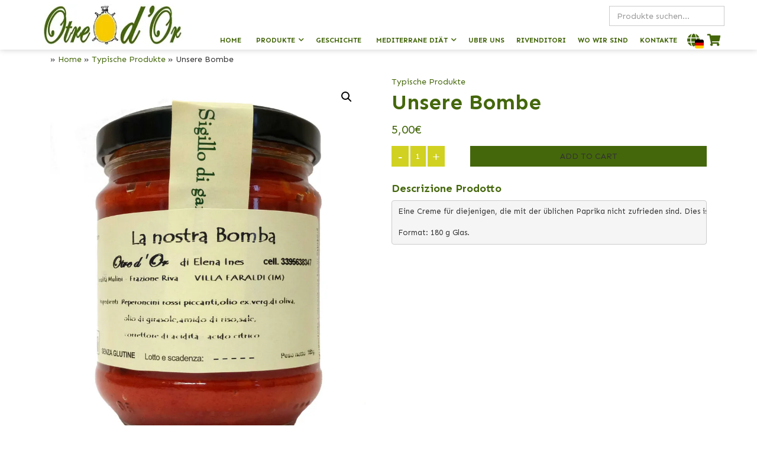

--- FILE ---
content_type: text/html; charset=UTF-8
request_url: https://www.olio-otredor.com/de/prodotto/la-nostra-bomba/
body_size: 21206
content:
<!doctype html>
<html lang="de">
<head>

    <title>la nostra bomba</title>
	<meta charset="UTF-8">
	<meta name="viewport" content="width=device-width, user-scalable=no, initial-scale=1.0, maximum-scale=1.0, minimum-scale=1.0, viewport-fit=cover">
	<meta http-equiv="X-UA-Compatible" content="ie=edge">

<!--    <script src="//ajax.googleapis.com/ajax/libs/jquery/1.8.1/jquery.min.js"></script> -->

    <!--  Favicons  -->
    <link rel="apple-touch-icon" sizes="76x76" href="https://www.olio-otredor.com/wp-content/themes/edicommerce-child/img/favicons/apple-touch-icon.png">
    <link rel="icon" type="image/png" sizes="32x32" href="https://www.olio-otredor.com/wp-content/themes/edicommerce-child/img/favicons/favicon-32x32.png">
    <link rel="icon" type="image/png" sizes="16x16" href="https://www.olio-otredor.com/wp-content/themes/edicommerce-child/img/favicons/favicon-16x16.png">
    <link rel="manifest" href="https://www.olio-otredor.com/wp-content/themes/edicommerce-child/img/favicons/site.webmanifest">
    <link rel="mask-icon" href="https://www.olio-otredor.com/wp-content/themes/edicommerce-child/img/favicons/safari-pinned-tab.svg" color="#ffffff">
    <link rel="shortcut icon" href="https://www.olio-otredor.com/wp-content/themes/edicommerce-child/img/favicons/favicon.ico">
    <meta name="msapplication-TileColor" content="#ffffff">
    <meta name="msapplication-config" content="https://www.olio-otredor.com/wp-content/themes/edicommerce-child/img/favicons/browserconfig.xml">
    <meta name="theme-color" content="#ffffff">
    <!-- End Favicons    -->


<style type="text/css">
        #mega-slider .slick-slider { margin-top: 80px; }
    .scrolling #mega-slider .slick-slider { margin-top: 80px; }
        .fill-mask.top { background-color: rgb(255, 255, 255); }
    </style>

<meta name='robots' content='index, follow, max-image-preview:large, max-snippet:-1, max-video-preview:-1' />
<script>window._wca = window._wca || [];</script>

	<!-- This site is optimized with the Yoast SEO plugin v26.7 - https://yoast.com/wordpress/plugins/seo/ -->
	<link rel="canonical" href="https://www.olio-otredor.com/de/prodotto/la-nostra-bomba/" />
	<meta property="og:locale" content="de_DE" />
	<meta property="og:type" content="article" />
	<meta property="og:title" content="Unsere Bombe - Olio Otre d&#039;Or" />
	<meta property="og:url" content="https://www.olio-otredor.com/de/prodotto/la-nostra-bomba/" />
	<meta property="og:site_name" content="Olio Otre d&#039;Or" />
	<meta property="article:modified_time" content="2025-12-20T12:53:45+00:00" />
	<meta property="og:image" content="http://www.olio-otredor.com/wp-content/uploads/2020/04/La-nostra-bomba-fronte-scaled.jpg" />
	<meta property="og:image:width" content="1638" />
	<meta property="og:image:height" content="2048" />
	<meta property="og:image:type" content="image/jpeg" />
	<meta name="twitter:card" content="summary_large_image" />
	<script type="application/ld+json" class="yoast-schema-graph">{"@context":"https://schema.org","@graph":[{"@type":"WebPage","@id":"http://www.olio-otredor.com/prodotto/la-nostra-bomba/","url":"http://www.olio-otredor.com/prodotto/la-nostra-bomba/","name":"la nostra bomba","isPartOf":{"@id":"https://www.olio-otredor.com/en/#website"},"primaryImageOfPage":{"@id":"http://www.olio-otredor.com/prodotto/la-nostra-bomba/#primaryimage"},"image":{"@id":"http://www.olio-otredor.com/prodotto/la-nostra-bomba/#primaryimage"},"thumbnailUrl":"https://www.olio-otredor.com/wp-content/uploads/2020/04/La-nostra-bomba-fronte-scaled.jpg","datePublished":"2020-04-08T15:08:32+00:00","dateModified":"2025-12-20T12:53:45+00:00","description":"La nostra bomba. Una Crema ideata per chi non si accontenta del solito peperoncino. Questa è una vera bomba. Formato: vaso da 180 g.","breadcrumb":{"@id":"http://www.olio-otredor.com/prodotto/la-nostra-bomba/#breadcrumb"},"inLanguage":"de-DE","potentialAction":[{"@type":"ReadAction","target":["http://www.olio-otredor.com/prodotto/la-nostra-bomba/"]}]},{"@type":"ImageObject","inLanguage":"de-DE","@id":"http://www.olio-otredor.com/prodotto/la-nostra-bomba/#primaryimage","url":"https://www.olio-otredor.com/wp-content/uploads/2020/04/La-nostra-bomba-fronte-scaled.jpg","contentUrl":"https://www.olio-otredor.com/wp-content/uploads/2020/04/La-nostra-bomba-fronte-scaled.jpg","width":1638,"height":2048,"caption":"la nostra bomba"},{"@type":"BreadcrumbList","@id":"http://www.olio-otredor.com/prodotto/la-nostra-bomba/#breadcrumb","itemListElement":[{"@type":"ListItem","position":1,"name":"Home","item":"https://www.olio-otredor.com/en/"},{"@type":"ListItem","position":2,"name":"Shop","item":"https://www.olio-otredor.com/en/shop-online-olio-extravergine-oliva/"},{"@type":"ListItem","position":3,"name":"La nostra bomba"}]},{"@type":"WebSite","@id":"https://www.olio-otredor.com/en/#website","url":"https://www.olio-otredor.com/en/","name":"Olio Otre d&#039;Or","description":"Antico olio delle valli liguri","publisher":{"@id":"https://www.olio-otredor.com/en/#organization"},"potentialAction":[{"@type":"SearchAction","target":{"@type":"EntryPoint","urlTemplate":"https://www.olio-otredor.com/en/?s={search_term_string}"},"query-input":{"@type":"PropertyValueSpecification","valueRequired":true,"valueName":"search_term_string"}}],"inLanguage":"de-DE"},{"@type":"Organization","@id":"https://www.olio-otredor.com/en/#organization","name":"Olio Otre d'OR","url":"https://www.olio-otredor.com/en/","logo":{"@type":"ImageObject","inLanguage":"de-DE","@id":"https://www.olio-otredor.com/en/#/schema/logo/image/","url":"https://www.olio-otredor.com/wp-content/uploads/2020/04/Logo-otredor.jpg","contentUrl":"https://www.olio-otredor.com/wp-content/uploads/2020/04/Logo-otredor.jpg","width":1181,"height":354,"caption":"Olio Otre d'OR"},"image":{"@id":"https://www.olio-otredor.com/en/#/schema/logo/image/"}}]}</script>
	<!-- / Yoast SEO plugin. -->


<link rel='dns-prefetch' href='//stats.wp.com' />
<link rel="alternate" type="application/rss+xml" title="Olio Otre d&#039;Or &raquo; Unsere Bombe Comments Feed" href="https://www.olio-otredor.com/de/prodotto/la-nostra-bomba/feed/" />
<link rel="alternate" title="oEmbed (JSON)" type="application/json+oembed" href="https://www.olio-otredor.com/de/wp-json/oembed/1.0/embed?url=https%3A%2F%2Fwww.olio-otredor.com%2Fde%2Fprodotto%2Fla-nostra-bomba%2F" />
<link rel="alternate" title="oEmbed (XML)" type="text/xml+oembed" href="https://www.olio-otredor.com/de/wp-json/oembed/1.0/embed?url=https%3A%2F%2Fwww.olio-otredor.com%2Fde%2Fprodotto%2Fla-nostra-bomba%2F&#038;format=xml" />
<style id='wp-img-auto-sizes-contain-inline-css' type='text/css'>
img:is([sizes=auto i],[sizes^="auto," i]){contain-intrinsic-size:3000px 1500px}
/*# sourceURL=wp-img-auto-sizes-contain-inline-css */
</style>
<link rel='stylesheet' id='bootstrap-css' href='https://www.olio-otredor.com/wp-content/themes/edicommerce/css/bootstrap.min.css?ver=1614022568' type='text/css' media='all' />
<link rel='stylesheet' id='mmenu-css-css' href='https://www.olio-otredor.com/wp-content/themes/edicommerce/css/jquery.mmenu.all.css?ver=1614022568' type='text/css' media='all' />
<link rel='stylesheet' id='parent-style-css' href='https://www.olio-otredor.com/wp-content/themes/edicommerce/style.css?ver=1614022568' type='text/css' media='all' />
<link rel='stylesheet' id='fontawesome-css' href='https://www.olio-otredor.com/wp-content/themes/edicommerce/css/fontawesome.min.css?ver=1614022568' type='text/css' media='all' />
<link rel='stylesheet' id='fa-solid-css' href='https://www.olio-otredor.com/wp-content/themes/edicommerce/css/solid.min.css?ver=1614022568' type='text/css' media='all' />
<link rel='stylesheet' id='fa-brands-css' href='https://www.olio-otredor.com/wp-content/themes/edicommerce/css/brands.min.css?ver=1614022568' type='text/css' media='all' />
<link rel='stylesheet' id='style-leaflet-css' href='https://www.olio-otredor.com/wp-content/themes/edicommerce/css/leaflet.css?ver=1614022568' type='text/css' media='all' />
<link rel='stylesheet' id='megamenu-css' href='https://www.olio-otredor.com/wp-content/themes/edicommerce/css/megamenu.css?ver=1614022568' type='text/css' media='all' />
<style id='wp-block-library-inline-css' type='text/css'>
:root{--wp-block-synced-color:#7a00df;--wp-block-synced-color--rgb:122,0,223;--wp-bound-block-color:var(--wp-block-synced-color);--wp-editor-canvas-background:#ddd;--wp-admin-theme-color:#007cba;--wp-admin-theme-color--rgb:0,124,186;--wp-admin-theme-color-darker-10:#006ba1;--wp-admin-theme-color-darker-10--rgb:0,107,160.5;--wp-admin-theme-color-darker-20:#005a87;--wp-admin-theme-color-darker-20--rgb:0,90,135;--wp-admin-border-width-focus:2px}@media (min-resolution:192dpi){:root{--wp-admin-border-width-focus:1.5px}}.wp-element-button{cursor:pointer}:root .has-very-light-gray-background-color{background-color:#eee}:root .has-very-dark-gray-background-color{background-color:#313131}:root .has-very-light-gray-color{color:#eee}:root .has-very-dark-gray-color{color:#313131}:root .has-vivid-green-cyan-to-vivid-cyan-blue-gradient-background{background:linear-gradient(135deg,#00d084,#0693e3)}:root .has-purple-crush-gradient-background{background:linear-gradient(135deg,#34e2e4,#4721fb 50%,#ab1dfe)}:root .has-hazy-dawn-gradient-background{background:linear-gradient(135deg,#faaca8,#dad0ec)}:root .has-subdued-olive-gradient-background{background:linear-gradient(135deg,#fafae1,#67a671)}:root .has-atomic-cream-gradient-background{background:linear-gradient(135deg,#fdd79a,#004a59)}:root .has-nightshade-gradient-background{background:linear-gradient(135deg,#330968,#31cdcf)}:root .has-midnight-gradient-background{background:linear-gradient(135deg,#020381,#2874fc)}:root{--wp--preset--font-size--normal:16px;--wp--preset--font-size--huge:42px}.has-regular-font-size{font-size:1em}.has-larger-font-size{font-size:2.625em}.has-normal-font-size{font-size:var(--wp--preset--font-size--normal)}.has-huge-font-size{font-size:var(--wp--preset--font-size--huge)}.has-text-align-center{text-align:center}.has-text-align-left{text-align:left}.has-text-align-right{text-align:right}.has-fit-text{white-space:nowrap!important}#end-resizable-editor-section{display:none}.aligncenter{clear:both}.items-justified-left{justify-content:flex-start}.items-justified-center{justify-content:center}.items-justified-right{justify-content:flex-end}.items-justified-space-between{justify-content:space-between}.screen-reader-text{border:0;clip-path:inset(50%);height:1px;margin:-1px;overflow:hidden;padding:0;position:absolute;width:1px;word-wrap:normal!important}.screen-reader-text:focus{background-color:#ddd;clip-path:none;color:#444;display:block;font-size:1em;height:auto;left:5px;line-height:normal;padding:15px 23px 14px;text-decoration:none;top:5px;width:auto;z-index:100000}html :where(.has-border-color){border-style:solid}html :where([style*=border-top-color]){border-top-style:solid}html :where([style*=border-right-color]){border-right-style:solid}html :where([style*=border-bottom-color]){border-bottom-style:solid}html :where([style*=border-left-color]){border-left-style:solid}html :where([style*=border-width]){border-style:solid}html :where([style*=border-top-width]){border-top-style:solid}html :where([style*=border-right-width]){border-right-style:solid}html :where([style*=border-bottom-width]){border-bottom-style:solid}html :where([style*=border-left-width]){border-left-style:solid}html :where(img[class*=wp-image-]){height:auto;max-width:100%}:where(figure){margin:0 0 1em}html :where(.is-position-sticky){--wp-admin--admin-bar--position-offset:var(--wp-admin--admin-bar--height,0px)}@media screen and (max-width:600px){html :where(.is-position-sticky){--wp-admin--admin-bar--position-offset:0px}}

/*# sourceURL=wp-block-library-inline-css */
</style><link rel='stylesheet' id='wc-blocks-style-css' href='https://www.olio-otredor.com/wp-content/plugins/woocommerce/assets/client/blocks/wc-blocks.css?ver=wc-9.7.2' type='text/css' media='all' />
<style id='global-styles-inline-css' type='text/css'>
:root{--wp--preset--aspect-ratio--square: 1;--wp--preset--aspect-ratio--4-3: 4/3;--wp--preset--aspect-ratio--3-4: 3/4;--wp--preset--aspect-ratio--3-2: 3/2;--wp--preset--aspect-ratio--2-3: 2/3;--wp--preset--aspect-ratio--16-9: 16/9;--wp--preset--aspect-ratio--9-16: 9/16;--wp--preset--color--black: #000000;--wp--preset--color--cyan-bluish-gray: #abb8c3;--wp--preset--color--white: #ffffff;--wp--preset--color--pale-pink: #f78da7;--wp--preset--color--vivid-red: #cf2e2e;--wp--preset--color--luminous-vivid-orange: #ff6900;--wp--preset--color--luminous-vivid-amber: #fcb900;--wp--preset--color--light-green-cyan: #7bdcb5;--wp--preset--color--vivid-green-cyan: #00d084;--wp--preset--color--pale-cyan-blue: #8ed1fc;--wp--preset--color--vivid-cyan-blue: #0693e3;--wp--preset--color--vivid-purple: #9b51e0;--wp--preset--gradient--vivid-cyan-blue-to-vivid-purple: linear-gradient(135deg,rgb(6,147,227) 0%,rgb(155,81,224) 100%);--wp--preset--gradient--light-green-cyan-to-vivid-green-cyan: linear-gradient(135deg,rgb(122,220,180) 0%,rgb(0,208,130) 100%);--wp--preset--gradient--luminous-vivid-amber-to-luminous-vivid-orange: linear-gradient(135deg,rgb(252,185,0) 0%,rgb(255,105,0) 100%);--wp--preset--gradient--luminous-vivid-orange-to-vivid-red: linear-gradient(135deg,rgb(255,105,0) 0%,rgb(207,46,46) 100%);--wp--preset--gradient--very-light-gray-to-cyan-bluish-gray: linear-gradient(135deg,rgb(238,238,238) 0%,rgb(169,184,195) 100%);--wp--preset--gradient--cool-to-warm-spectrum: linear-gradient(135deg,rgb(74,234,220) 0%,rgb(151,120,209) 20%,rgb(207,42,186) 40%,rgb(238,44,130) 60%,rgb(251,105,98) 80%,rgb(254,248,76) 100%);--wp--preset--gradient--blush-light-purple: linear-gradient(135deg,rgb(255,206,236) 0%,rgb(152,150,240) 100%);--wp--preset--gradient--blush-bordeaux: linear-gradient(135deg,rgb(254,205,165) 0%,rgb(254,45,45) 50%,rgb(107,0,62) 100%);--wp--preset--gradient--luminous-dusk: linear-gradient(135deg,rgb(255,203,112) 0%,rgb(199,81,192) 50%,rgb(65,88,208) 100%);--wp--preset--gradient--pale-ocean: linear-gradient(135deg,rgb(255,245,203) 0%,rgb(182,227,212) 50%,rgb(51,167,181) 100%);--wp--preset--gradient--electric-grass: linear-gradient(135deg,rgb(202,248,128) 0%,rgb(113,206,126) 100%);--wp--preset--gradient--midnight: linear-gradient(135deg,rgb(2,3,129) 0%,rgb(40,116,252) 100%);--wp--preset--font-size--small: 13px;--wp--preset--font-size--medium: 20px;--wp--preset--font-size--large: 36px;--wp--preset--font-size--x-large: 42px;--wp--preset--font-family--inter: "Inter", sans-serif;--wp--preset--font-family--cardo: Cardo;--wp--preset--spacing--20: 0.44rem;--wp--preset--spacing--30: 0.67rem;--wp--preset--spacing--40: 1rem;--wp--preset--spacing--50: 1.5rem;--wp--preset--spacing--60: 2.25rem;--wp--preset--spacing--70: 3.38rem;--wp--preset--spacing--80: 5.06rem;--wp--preset--shadow--natural: 6px 6px 9px rgba(0, 0, 0, 0.2);--wp--preset--shadow--deep: 12px 12px 50px rgba(0, 0, 0, 0.4);--wp--preset--shadow--sharp: 6px 6px 0px rgba(0, 0, 0, 0.2);--wp--preset--shadow--outlined: 6px 6px 0px -3px rgb(255, 255, 255), 6px 6px rgb(0, 0, 0);--wp--preset--shadow--crisp: 6px 6px 0px rgb(0, 0, 0);}:where(.is-layout-flex){gap: 0.5em;}:where(.is-layout-grid){gap: 0.5em;}body .is-layout-flex{display: flex;}.is-layout-flex{flex-wrap: wrap;align-items: center;}.is-layout-flex > :is(*, div){margin: 0;}body .is-layout-grid{display: grid;}.is-layout-grid > :is(*, div){margin: 0;}:where(.wp-block-columns.is-layout-flex){gap: 2em;}:where(.wp-block-columns.is-layout-grid){gap: 2em;}:where(.wp-block-post-template.is-layout-flex){gap: 1.25em;}:where(.wp-block-post-template.is-layout-grid){gap: 1.25em;}.has-black-color{color: var(--wp--preset--color--black) !important;}.has-cyan-bluish-gray-color{color: var(--wp--preset--color--cyan-bluish-gray) !important;}.has-white-color{color: var(--wp--preset--color--white) !important;}.has-pale-pink-color{color: var(--wp--preset--color--pale-pink) !important;}.has-vivid-red-color{color: var(--wp--preset--color--vivid-red) !important;}.has-luminous-vivid-orange-color{color: var(--wp--preset--color--luminous-vivid-orange) !important;}.has-luminous-vivid-amber-color{color: var(--wp--preset--color--luminous-vivid-amber) !important;}.has-light-green-cyan-color{color: var(--wp--preset--color--light-green-cyan) !important;}.has-vivid-green-cyan-color{color: var(--wp--preset--color--vivid-green-cyan) !important;}.has-pale-cyan-blue-color{color: var(--wp--preset--color--pale-cyan-blue) !important;}.has-vivid-cyan-blue-color{color: var(--wp--preset--color--vivid-cyan-blue) !important;}.has-vivid-purple-color{color: var(--wp--preset--color--vivid-purple) !important;}.has-black-background-color{background-color: var(--wp--preset--color--black) !important;}.has-cyan-bluish-gray-background-color{background-color: var(--wp--preset--color--cyan-bluish-gray) !important;}.has-white-background-color{background-color: var(--wp--preset--color--white) !important;}.has-pale-pink-background-color{background-color: var(--wp--preset--color--pale-pink) !important;}.has-vivid-red-background-color{background-color: var(--wp--preset--color--vivid-red) !important;}.has-luminous-vivid-orange-background-color{background-color: var(--wp--preset--color--luminous-vivid-orange) !important;}.has-luminous-vivid-amber-background-color{background-color: var(--wp--preset--color--luminous-vivid-amber) !important;}.has-light-green-cyan-background-color{background-color: var(--wp--preset--color--light-green-cyan) !important;}.has-vivid-green-cyan-background-color{background-color: var(--wp--preset--color--vivid-green-cyan) !important;}.has-pale-cyan-blue-background-color{background-color: var(--wp--preset--color--pale-cyan-blue) !important;}.has-vivid-cyan-blue-background-color{background-color: var(--wp--preset--color--vivid-cyan-blue) !important;}.has-vivid-purple-background-color{background-color: var(--wp--preset--color--vivid-purple) !important;}.has-black-border-color{border-color: var(--wp--preset--color--black) !important;}.has-cyan-bluish-gray-border-color{border-color: var(--wp--preset--color--cyan-bluish-gray) !important;}.has-white-border-color{border-color: var(--wp--preset--color--white) !important;}.has-pale-pink-border-color{border-color: var(--wp--preset--color--pale-pink) !important;}.has-vivid-red-border-color{border-color: var(--wp--preset--color--vivid-red) !important;}.has-luminous-vivid-orange-border-color{border-color: var(--wp--preset--color--luminous-vivid-orange) !important;}.has-luminous-vivid-amber-border-color{border-color: var(--wp--preset--color--luminous-vivid-amber) !important;}.has-light-green-cyan-border-color{border-color: var(--wp--preset--color--light-green-cyan) !important;}.has-vivid-green-cyan-border-color{border-color: var(--wp--preset--color--vivid-green-cyan) !important;}.has-pale-cyan-blue-border-color{border-color: var(--wp--preset--color--pale-cyan-blue) !important;}.has-vivid-cyan-blue-border-color{border-color: var(--wp--preset--color--vivid-cyan-blue) !important;}.has-vivid-purple-border-color{border-color: var(--wp--preset--color--vivid-purple) !important;}.has-vivid-cyan-blue-to-vivid-purple-gradient-background{background: var(--wp--preset--gradient--vivid-cyan-blue-to-vivid-purple) !important;}.has-light-green-cyan-to-vivid-green-cyan-gradient-background{background: var(--wp--preset--gradient--light-green-cyan-to-vivid-green-cyan) !important;}.has-luminous-vivid-amber-to-luminous-vivid-orange-gradient-background{background: var(--wp--preset--gradient--luminous-vivid-amber-to-luminous-vivid-orange) !important;}.has-luminous-vivid-orange-to-vivid-red-gradient-background{background: var(--wp--preset--gradient--luminous-vivid-orange-to-vivid-red) !important;}.has-very-light-gray-to-cyan-bluish-gray-gradient-background{background: var(--wp--preset--gradient--very-light-gray-to-cyan-bluish-gray) !important;}.has-cool-to-warm-spectrum-gradient-background{background: var(--wp--preset--gradient--cool-to-warm-spectrum) !important;}.has-blush-light-purple-gradient-background{background: var(--wp--preset--gradient--blush-light-purple) !important;}.has-blush-bordeaux-gradient-background{background: var(--wp--preset--gradient--blush-bordeaux) !important;}.has-luminous-dusk-gradient-background{background: var(--wp--preset--gradient--luminous-dusk) !important;}.has-pale-ocean-gradient-background{background: var(--wp--preset--gradient--pale-ocean) !important;}.has-electric-grass-gradient-background{background: var(--wp--preset--gradient--electric-grass) !important;}.has-midnight-gradient-background{background: var(--wp--preset--gradient--midnight) !important;}.has-small-font-size{font-size: var(--wp--preset--font-size--small) !important;}.has-medium-font-size{font-size: var(--wp--preset--font-size--medium) !important;}.has-large-font-size{font-size: var(--wp--preset--font-size--large) !important;}.has-x-large-font-size{font-size: var(--wp--preset--font-size--x-large) !important;}
/*# sourceURL=global-styles-inline-css */
</style>

<style id='classic-theme-styles-inline-css' type='text/css'>
/*! This file is auto-generated */
.wp-block-button__link{color:#fff;background-color:#32373c;border-radius:9999px;box-shadow:none;text-decoration:none;padding:calc(.667em + 2px) calc(1.333em + 2px);font-size:1.125em}.wp-block-file__button{background:#32373c;color:#fff;text-decoration:none}
/*# sourceURL=/wp-includes/css/classic-themes.min.css */
</style>
<link rel='stylesheet' id='photoswipe-css' href='https://www.olio-otredor.com/wp-content/plugins/woocommerce/assets/css/photoswipe/photoswipe.min.css?ver=9.7.2' type='text/css' media='all' />
<link rel='stylesheet' id='photoswipe-default-skin-css' href='https://www.olio-otredor.com/wp-content/plugins/woocommerce/assets/css/photoswipe/default-skin/default-skin.min.css?ver=9.7.2' type='text/css' media='all' />
<link rel='stylesheet' id='woocommerce-layout-css' href='https://www.olio-otredor.com/wp-content/plugins/woocommerce/assets/css/woocommerce-layout.css?ver=9.7.2' type='text/css' media='all' />
<style id='woocommerce-layout-inline-css' type='text/css'>

	.infinite-scroll .woocommerce-pagination {
		display: none;
	}
/*# sourceURL=woocommerce-layout-inline-css */
</style>
<link rel='stylesheet' id='woocommerce-smallscreen-css' href='https://www.olio-otredor.com/wp-content/plugins/woocommerce/assets/css/woocommerce-smallscreen.css?ver=9.7.2' type='text/css' media='only screen and (max-width: 768px)' />
<link rel='stylesheet' id='woocommerce-general-css' href='https://www.olio-otredor.com/wp-content/plugins/woocommerce/assets/css/woocommerce.css?ver=9.7.2' type='text/css' media='all' />
<style id='woocommerce-inline-inline-css' type='text/css'>
.woocommerce form .form-row .required { visibility: visible; }
/*# sourceURL=woocommerce-inline-inline-css */
</style>
<link rel='stylesheet' id='wc-gateway-ppec-frontend-css' href='https://www.olio-otredor.com/wp-content/plugins/woocommerce-gateway-paypal-express-checkout/assets/css/wc-gateway-ppec-frontend.css?ver=6.9' type='text/css' media='all' />
<link rel='stylesheet' id='brands-styles-css' href='https://www.olio-otredor.com/wp-content/plugins/woocommerce/assets/css/brands.css?ver=9.7.2' type='text/css' media='all' />
<link rel='stylesheet' id='child-style-css' href='https://www.olio-otredor.com/wp-content/themes/edicommerce-child/style.css?ver=1.0' type='text/css' media='all' />
<link rel='stylesheet' id='child-style-custom-css' href='https://www.olio-otredor.com/wp-content/themes/edicommerce-child/css/custom.css?ver=1.0' type='text/css' media='all' />
<link rel='stylesheet' id='ediforms-bootstrap-css' href='https://www.olio-otredor.com/wp-content/plugins/edinet-contact-forms/css/bootstrap.css?ver=6.9' type='text/css' media='all' />
<link rel='stylesheet' id='edigdpr-style-css' href='https://www.olio-otredor.com/wp-content/plugins/edigdpr-client/css/gdpr-style.css?ver=1.0' type='text/css' media='all' />
<style id='wp-block-button-inline-css' type='text/css'>
.wp-block-button__link{align-content:center;box-sizing:border-box;cursor:pointer;display:inline-block;height:100%;text-align:center;word-break:break-word}.wp-block-button__link.aligncenter{text-align:center}.wp-block-button__link.alignright{text-align:right}:where(.wp-block-button__link){border-radius:9999px;box-shadow:none;padding:calc(.667em + 2px) calc(1.333em + 2px);text-decoration:none}.wp-block-button[style*=text-decoration] .wp-block-button__link{text-decoration:inherit}.wp-block-buttons>.wp-block-button.has-custom-width{max-width:none}.wp-block-buttons>.wp-block-button.has-custom-width .wp-block-button__link{width:100%}.wp-block-buttons>.wp-block-button.has-custom-font-size .wp-block-button__link{font-size:inherit}.wp-block-buttons>.wp-block-button.wp-block-button__width-25{width:calc(25% - var(--wp--style--block-gap, .5em)*.75)}.wp-block-buttons>.wp-block-button.wp-block-button__width-50{width:calc(50% - var(--wp--style--block-gap, .5em)*.5)}.wp-block-buttons>.wp-block-button.wp-block-button__width-75{width:calc(75% - var(--wp--style--block-gap, .5em)*.25)}.wp-block-buttons>.wp-block-button.wp-block-button__width-100{flex-basis:100%;width:100%}.wp-block-buttons.is-vertical>.wp-block-button.wp-block-button__width-25{width:25%}.wp-block-buttons.is-vertical>.wp-block-button.wp-block-button__width-50{width:50%}.wp-block-buttons.is-vertical>.wp-block-button.wp-block-button__width-75{width:75%}.wp-block-button.is-style-squared,.wp-block-button__link.wp-block-button.is-style-squared{border-radius:0}.wp-block-button.no-border-radius,.wp-block-button__link.no-border-radius{border-radius:0!important}:root :where(.wp-block-button .wp-block-button__link.is-style-outline),:root :where(.wp-block-button.is-style-outline>.wp-block-button__link){border:2px solid;padding:.667em 1.333em}:root :where(.wp-block-button .wp-block-button__link.is-style-outline:not(.has-text-color)),:root :where(.wp-block-button.is-style-outline>.wp-block-button__link:not(.has-text-color)){color:currentColor}:root :where(.wp-block-button .wp-block-button__link.is-style-outline:not(.has-background)),:root :where(.wp-block-button.is-style-outline>.wp-block-button__link:not(.has-background)){background-color:initial;background-image:none}
/*# sourceURL=https://www.olio-otredor.com/wp-includes/blocks/button/style.min.css */
</style>
<style id='wp-block-search-inline-css' type='text/css'>
.wp-block-search__button{margin-left:10px;word-break:normal}.wp-block-search__button.has-icon{line-height:0}.wp-block-search__button svg{height:1.25em;min-height:24px;min-width:24px;width:1.25em;fill:currentColor;vertical-align:text-bottom}:where(.wp-block-search__button){border:1px solid #ccc;padding:6px 10px}.wp-block-search__inside-wrapper{display:flex;flex:auto;flex-wrap:nowrap;max-width:100%}.wp-block-search__label{width:100%}.wp-block-search.wp-block-search__button-only .wp-block-search__button{box-sizing:border-box;display:flex;flex-shrink:0;justify-content:center;margin-left:0;max-width:100%}.wp-block-search.wp-block-search__button-only .wp-block-search__inside-wrapper{min-width:0!important;transition-property:width}.wp-block-search.wp-block-search__button-only .wp-block-search__input{flex-basis:100%;transition-duration:.3s}.wp-block-search.wp-block-search__button-only.wp-block-search__searchfield-hidden,.wp-block-search.wp-block-search__button-only.wp-block-search__searchfield-hidden .wp-block-search__inside-wrapper{overflow:hidden}.wp-block-search.wp-block-search__button-only.wp-block-search__searchfield-hidden .wp-block-search__input{border-left-width:0!important;border-right-width:0!important;flex-basis:0;flex-grow:0;margin:0;min-width:0!important;padding-left:0!important;padding-right:0!important;width:0!important}:where(.wp-block-search__input){appearance:none;border:1px solid #949494;flex-grow:1;font-family:inherit;font-size:inherit;font-style:inherit;font-weight:inherit;letter-spacing:inherit;line-height:inherit;margin-left:0;margin-right:0;min-width:3rem;padding:8px;text-decoration:unset!important;text-transform:inherit}:where(.wp-block-search__button-inside .wp-block-search__inside-wrapper){background-color:#fff;border:1px solid #949494;box-sizing:border-box;padding:4px}:where(.wp-block-search__button-inside .wp-block-search__inside-wrapper) .wp-block-search__input{border:none;border-radius:0;padding:0 4px}:where(.wp-block-search__button-inside .wp-block-search__inside-wrapper) .wp-block-search__input:focus{outline:none}:where(.wp-block-search__button-inside .wp-block-search__inside-wrapper) :where(.wp-block-search__button){padding:4px 8px}.wp-block-search.aligncenter .wp-block-search__inside-wrapper{margin:auto}.wp-block[data-align=right] .wp-block-search.wp-block-search__button-only .wp-block-search__inside-wrapper{float:right}
/*# sourceURL=https://www.olio-otredor.com/wp-includes/blocks/search/style.min.css */
</style>
<link rel='stylesheet' id='site-reviews-css' href='https://www.olio-otredor.com/wp-content/plugins/site-reviews/assets/styles/default.css?ver=7.2.13' type='text/css' media='all' />
<style id='site-reviews-inline-css' type='text/css'>
:root{--glsr-star-empty:url(https://www.olio-otredor.com/wp-content/plugins/site-reviews/assets/images/stars/default/star-empty.svg);--glsr-star-error:url(https://www.olio-otredor.com/wp-content/plugins/site-reviews/assets/images/stars/default/star-error.svg);--glsr-star-full:url(https://www.olio-otredor.com/wp-content/plugins/site-reviews/assets/images/stars/default/star-full.svg);--glsr-star-half:url(https://www.olio-otredor.com/wp-content/plugins/site-reviews/assets/images/stars/default/star-half.svg)}

/*# sourceURL=site-reviews-inline-css */
</style>
<link rel='stylesheet' id='wpglobus-css' href='https://www.olio-otredor.com/wp-content/plugins/wpglobus/includes/css/wpglobus.css?ver=2.12.2' type='text/css' media='all' />
<script type="text/javascript" src="https://www.olio-otredor.com/wp-content/plugins/stop-user-enumeration/frontend/js/frontend.js?ver=1.6.3" id="stop-user-enumeration-js" defer="defer" data-wp-strategy="defer"></script>
<script type="text/javascript" src="https://www.olio-otredor.com/wp-includes/js/jquery/jquery.min.js?ver=3.7.1" id="jquery-core-js"></script>
<script type="text/javascript" src="https://www.olio-otredor.com/wp-includes/js/jquery/jquery-migrate.min.js?ver=3.4.1" id="jquery-migrate-js"></script>
<script type="text/javascript" src="https://www.olio-otredor.com/wp-content/plugins/woocommerce/assets/js/jquery-blockui/jquery.blockUI.min.js?ver=2.7.0-wc.9.7.2" id="jquery-blockui-js" defer="defer" data-wp-strategy="defer"></script>
<script type="text/javascript" id="wc-add-to-cart-js-extra">
/* <![CDATA[ */
var wc_add_to_cart_params = {"ajax_url":"/wp-admin/admin-ajax.php","wc_ajax_url":"/?wc-ajax=%%endpoint%%","i18n_view_cart":"View cart","cart_url":"https://www.olio-otredor.com/de/carrello/","is_cart":"","cart_redirect_after_add":"no"};
//# sourceURL=wc-add-to-cart-js-extra
/* ]]> */
</script>
<script type="text/javascript" src="https://www.olio-otredor.com/wp-content/plugins/woocommerce/assets/js/frontend/add-to-cart.min.js?ver=9.7.2" id="wc-add-to-cart-js" defer="defer" data-wp-strategy="defer"></script>
<script type="text/javascript" src="https://www.olio-otredor.com/wp-content/plugins/woocommerce/assets/js/zoom/jquery.zoom.min.js?ver=1.7.21-wc.9.7.2" id="zoom-js" defer="defer" data-wp-strategy="defer"></script>
<script type="text/javascript" src="https://www.olio-otredor.com/wp-content/plugins/woocommerce/assets/js/flexslider/jquery.flexslider.min.js?ver=2.7.2-wc.9.7.2" id="flexslider-js" defer="defer" data-wp-strategy="defer"></script>
<script type="text/javascript" src="https://www.olio-otredor.com/wp-content/plugins/woocommerce/assets/js/photoswipe/photoswipe.min.js?ver=4.1.1-wc.9.7.2" id="photoswipe-js" defer="defer" data-wp-strategy="defer"></script>
<script type="text/javascript" src="https://www.olio-otredor.com/wp-content/plugins/woocommerce/assets/js/photoswipe/photoswipe-ui-default.min.js?ver=4.1.1-wc.9.7.2" id="photoswipe-ui-default-js" defer="defer" data-wp-strategy="defer"></script>
<script type="text/javascript" id="wc-single-product-js-extra">
/* <![CDATA[ */
var wc_single_product_params = {"i18n_required_rating_text":"Please select a rating","i18n_rating_options":["1 of 5 stars","2 of 5 stars","3 of 5 stars","4 of 5 stars","5 of 5 stars"],"i18n_product_gallery_trigger_text":"View full-screen image gallery","review_rating_required":"yes","flexslider":{"rtl":false,"animation":"slide","smoothHeight":true,"directionNav":false,"controlNav":"thumbnails","slideshow":false,"animationSpeed":500,"animationLoop":false,"allowOneSlide":false},"zoom_enabled":"1","zoom_options":[],"photoswipe_enabled":"1","photoswipe_options":{"shareEl":false,"closeOnScroll":false,"history":false,"hideAnimationDuration":0,"showAnimationDuration":0},"flexslider_enabled":"1"};
//# sourceURL=wc-single-product-js-extra
/* ]]> */
</script>
<script type="text/javascript" src="https://www.olio-otredor.com/wp-content/plugins/woocommerce/assets/js/frontend/single-product.min.js?ver=9.7.2" id="wc-single-product-js" defer="defer" data-wp-strategy="defer"></script>
<script type="text/javascript" src="https://www.olio-otredor.com/wp-content/plugins/woocommerce/assets/js/js-cookie/js.cookie.min.js?ver=2.1.4-wc.9.7.2" id="js-cookie-js" defer="defer" data-wp-strategy="defer"></script>
<script type="text/javascript" id="woocommerce-js-extra">
/* <![CDATA[ */
var woocommerce_params = {"ajax_url":"/wp-admin/admin-ajax.php","wc_ajax_url":"/?wc-ajax=%%endpoint%%","i18n_password_show":"Show password","i18n_password_hide":"Hide password"};
//# sourceURL=woocommerce-js-extra
/* ]]> */
</script>
<script type="text/javascript" src="https://www.olio-otredor.com/wp-content/plugins/woocommerce/assets/js/frontend/woocommerce.min.js?ver=9.7.2" id="woocommerce-js" defer="defer" data-wp-strategy="defer"></script>
<script type="text/javascript" src="https://stats.wp.com/s-202603.js" id="woocommerce-analytics-js" defer="defer" data-wp-strategy="defer"></script>
<script type="text/javascript" id="utils-js-extra">
/* <![CDATA[ */
var userSettings = {"url":"/","uid":"0","time":"1768554466","secure":"1"};
//# sourceURL=utils-js-extra
/* ]]> */
</script>
<script type="text/javascript" src="https://www.olio-otredor.com/wp-includes/js/utils.min.js?ver=6.9" id="utils-js"></script>
<link rel="https://api.w.org/" href="https://www.olio-otredor.com/de/wp-json/" /><link rel="alternate" title="JSON" type="application/json" href="https://www.olio-otredor.com/de/wp-json/wp/v2/product/294" /><link rel='shortlink' href='https://www.olio-otredor.com/de/?p=294' />
	<style>img#wpstats{display:none}</style>
			<noscript><style>.woocommerce-product-gallery{ opacity: 1 !important; }</style></noscript>
				<style media="screen">
				.wpglobus_flag_it{background-image:url(https://www.olio-otredor.com/wp-content/plugins/wpglobus/flags/it.png)}
.wpglobus_flag_en{background-image:url(https://www.olio-otredor.com/wp-content/plugins/wpglobus/flags/us.png)}
.wpglobus_flag_de{background-image:url(https://www.olio-otredor.com/wp-content/plugins/wpglobus/flags/de.png)}
.wpglobus_flag_fr{background-image:url(https://www.olio-otredor.com/wp-content/plugins/wpglobus/flags/fr.png)}
			</style>
			<link rel="alternate" hreflang="it-IT" href="https://www.olio-otredor.com/prodotto/la-nostra-bomba/" /><link rel="alternate" hreflang="en-US" href="https://www.olio-otredor.com/en/prodotto/la-nostra-bomba/" /><link rel="alternate" hreflang="de-DE" href="https://www.olio-otredor.com/de/prodotto/la-nostra-bomba/" /><link rel="alternate" hreflang="fr-FR" href="https://www.olio-otredor.com/fr/prodotto/la-nostra-bomba/" /><style class='wp-fonts-local' type='text/css'>
@font-face{font-family:Inter;font-style:normal;font-weight:300 900;font-display:fallback;src:url('https://www.olio-otredor.com/wp-content/plugins/woocommerce/assets/fonts/Inter-VariableFont_slnt,wght.woff2') format('woff2');font-stretch:normal;}
@font-face{font-family:Cardo;font-style:normal;font-weight:400;font-display:fallback;src:url('https://www.olio-otredor.com/wp-content/plugins/woocommerce/assets/fonts/cardo_normal_400.woff2') format('woff2');}
</style>
<!-- IUB-COOKIE-BLOCK-SKIP-START -->
<script class="_iub_cs_skip">
    // Initialize the data layer for Google Tag Manager (this should mandatorily be done before the Cookie Solution is loaded)
    window.dataLayer = window.dataLayer || [];
    function gtag() {
        dataLayer.push(arguments);
    }
    // Default consent mode is "denied" for both ads and analytics as well as the optional types, but delay for 2 seconds until the Cookie Solution is loaded
    gtag("consent", "default", {

        ad_storage: "denied",
        ad_user_data: "denied",
        ad_personalization: "denied",
        analytics_storage: "denied",
        functionality_storage: "denied", // optional
        personalization_storage: "denied", // optional
        security_storage: "denied", // optional
        wait_for_update: 2000 // milliseconds

    });
    // Improve ad click measurement quality (optional)
    gtag('set', 'url_passthrough', true);
    // Further redact your ads data (optional)
    gtag("set", "ads_data_redaction", true);

</script>
<!-- IUB-COOKIE-BLOCK-SKIP-END -->
<script type="text/javascript">
var _iub = _iub || [];
_iub.csConfiguration = {"askConsentAtCookiePolicyUpdate":true,"ccpaApplies":true,"consentOnContinuedBrowsing":false,"cookiePolicyInOtherWindow":true,"enableCcpa":true,"floatingPreferencesButtonDisplay":"bottom-left","invalidateConsentWithoutLog":true,"perPurposeConsent":true,"purposes":"1,2,3,4,5","siteId":3011836,"whitelabel":false,"cookiePolicyId":20808340,"lang":"de","cookiePolicyUrl":"https://www.olio-otredor.com/cookie-policy/","privacyPolicyUrl":"https://www.olio-otredor.com/privacy-policy/", "banner":{ "acceptButtonCaptionColor":"#FFFFFF","acceptButtonColor":"#0073CE","acceptButtonDisplay":true,"backgroundColor":"#FFFFFF","brandBackgroundColor":"#FFFFFF","brandTextColor":"#000000","closeButtonDisplay":false,"customizeButtonCaptionColor":"#4D4D4D","customizeButtonColor":"#DADADA","customizeButtonDisplay":true,"explicitWithdrawal":true,"listPurposes":true,"logo":"https://www.olio-otredor.com/wp-content/uploads/2020/04/Logo-otredor_sito.jpg","position":"float-bottom-center","rejectButtonCaptionColor":"#FFFFFF","rejectButtonColor":"#0073CE","rejectButtonDisplay":true,"showPurposesToggles":true,"textColor":"#000000" },

        "callback": {
            onPreferenceExpressedOrNotNeeded: function(preference) {

                console.log("onPreferenceExpressedOrNotNeeded");
                
                if (typeof dataLayer === 'object') {

                    dataLayer.push({
                        iubenda_ccpa_opted_out: _iub.cs.api.isCcpaOptedOut()
                    });
                    if (!preference) {

                        console.log("iubenda_preference_not_needed");

                        dataLayer.push({
                            event: "iubenda_preference_not_needed"
                        });
                    } else {
                        if (preference.consent === true) {

                            console.log("iubenda_consent_given");

                            dataLayer.push({
                                event: "iubenda_consent_given"
                            });
                        } else if (preference.consent === false) {
                            console.log("iubenda_consent_rejected");
                            dataLayer.push({
                                event: "iubenda_consent_rejected"
                            });
                        } else if (preference.purposes) {
                            for (var purposeId in preference.purposes) {
                                if (preference.purposes[purposeId]) {

                                    console.log("iubenda_consent_given_purpose_" + purposeId);

                                    dataLayer.push({
                                        event: "iubenda_consent_given_purpose_" + purposeId
                                    });
                                }
                            }
                        }
                    }

                }

            }
        }
 };
</script>
<script type="text/javascript" src="//cdn.iubenda.com/cs/iubenda_cs.js" charset="UTF-8" async></script>
    <script>
        (function(i,s,o,g,r,a,m){i['GoogleAnalyticsObject']=r;i[r]=i[r]||function(){
                (i[r].q=i[r].q||[]).push(arguments)},i[r].l=1*new Date();a=s.createElement(o),
            m=s.getElementsByTagName(o)[0];a.async=1;a.src=g;m.parentNode.insertBefore(a,m)
        })(window,document,'script','//www.google-analytics.com/analytics.js','ga');

        ga('create', 'UA-156831363-8', 'auto');
        ga('send', 'pageview', {
            'anonymizeIp': true
        });
    </script>

<!--[if lt IE 9]>
<script src="http://html5shim.googlecode.com/svn/trunk/html5.js"></script>
<script src="https://oss.maxcdn.com/respond/1.4.2/respond.min.js"></script>
<![endif]-->

    <link href="https://fonts.googleapis.com/css?family=Sen:400;sans-serif&display=swap" rel="stylesheet">

    <link href="https://fonts.googleapis.com/css?family=Sen:700;sans-serif&display=swap" rel="stylesheet">

</head>

<body class="wp-singular product-template-default single single-product postid-294 wp-theme-edicommerce wp-child-theme-edicommerce-child non-home theme-edicommerce woocommerce woocommerce-page woocommerce-no-js">
    <div class="page-wrapper">



    <header class="wrap-header"> <span class="fill-mask top"></span>
        <div class="container">
            <div id="pre-menu">
                <div class="header_search_form pull-right">
                    <form action="/" method="get">
                        <input type="text" class="form-control" name="s" value="" placeholder="Produkte suchen…" />
                        <input type="hidden" name="post_type" value="product" />
                    </form>
                </div>
                
				
            </div>

            <ul class="row" id="main-menu">

				                    <a title="Torna in Homepage" href="/de/"  class="logo-desktop" style=" background-image: url(/wp-content/uploads/2020/04/Logo-otredor_sito.jpg)"></a>
				
                
                <div class="topcartt" onclick="carttoggle()">
	<i class="fa fa-shopping-cart">
            </i>
	<div class="subbcart" id="subbcart" style="display:none">
		<!--				<div class="subbcart" id="subbcart" style="" onMouseOver="cartt()">-->
		<div style="width:100%;float:left;height:auto;" id="mycarro">

            			<div class="ilt"><a href="https://www.olio-otredor.com/de/carrello/">Einkaufen</a></div>
							<p id="carrellovuoto">Ihr Warenkorb ist leer</p>
			
			
            <a href="https://www.olio-otredor.com/de/checkout/" class="checkout" id="myceckout">Auschecken <i class="fa fa-chevron-right"></i> </a>

		</div>
	</div>
</div>


                
                <nav id="mmenu" class="navmenu main  pull-right">

                                            <a class="menu-button btn-lang-switcher lang-de"><i class="fa fa-globe"></i><span class="flag"></span></a>
                    
                    <ul id="wrap-main-menu" class="site-menu pull-right">
                        <li id="menu-item-17" class="menu-item menu-item-type-post_type menu-item-object-page menu-item-home"><a href="/de/">Home</a></li>

						
                            <li id="menu-item-17" class="menu-item menu-product">
	                            
                                <a href="https://www.olio-otredor.com/de/shop-online-olio-extravergine-oliva/">

	                                		                                Produkte	                                

                                </a>
                                <ul class="sub-menu">

									
										
                                        <li class="menu-product-box">
                                            <a href="https://www.olio-otredor.com/de/categoria-prodotto//"><h4>Öl und Oliven</h4></a>
                                            <ul>
												
																											
                                                            <li><a href="https://www.olio-otredor.com/de/prodotto/natives-olivenol-extra-025lt-kann/">Natives Olivenöl extra 0,25lt. Kann</a></li>

														
                                                            <li><a href="https://www.olio-otredor.com/de/prodotto/natives-olivenol-extra/">Natives Olivenöl extra Packung mit 6 Flaschen à 1 lt</a></li>

														
                                                            <li><a href="https://www.olio-otredor.com/de/prodotto/natives-olivenol-extra/">Olio Extravergine di Oliva lattina da 5 lt</a></li>

														
                                                            <li><a href="https://www.olio-otredor.com/de/prodotto/entkernte-oliven-in-nativem-ol-extra/">Entkernte Oliven in nativem Öl extra</a></li>

														
                                                            <li><a href="https://www.olio-otredor.com/de/prodotto/taggiasca-oliven-in-salzlake/">Olive in salamoia busta da 500 gr</a></li>

														
														
                                                            <li class="vedi-tutti"><a href="https://www.olio-otredor.com/de/categoria-prodotto//">Alles sehen&hellip;</a></li>

														
													
												
                                            </ul>
                                        </li>

										
										
                                        <li class="menu-product-box">
                                            <a href="https://www.olio-otredor.com/de/categoria-prodotto//"><h4>Typische Produkte</h4></a>
                                            <ul>
												
																											
                                                            <li><a href="https://www.olio-otredor.com/de/prodotto/ghiaccetti-deliziosi/">Ghiaccetti deliziosi</a></li>

														
                                                            <li><a href="https://www.olio-otredor.com/de/prodotto/walnusssauce/">Walnusssauce</a></li>

														
                                                            <li><a href="https://www.olio-otredor.com/de/prodotto/genuesisches-pesto-ohne-knoblauch/">Genuesisches Pesto ohne Knoblauch</a></li>

														
                                                            <li><a href="https://www.olio-otredor.com/de/prodotto/ghiaccetti-capricciosi/">Ghiaccetti capricciosi</a></li>

														
                                                            <li><a href="https://www.olio-otredor.com/de/prodotto/sardellenfilets-in-olivenol/">Sardellenfilets in Olivenöl</a></li>

														
														
                                                            <li class="vedi-tutti"><a href="https://www.olio-otredor.com/de/categoria-prodotto//">Alles sehen&hellip;</a></li>

														
													
												
                                            </ul>
                                        </li>

										
										
                                        <li class="menu-product-box">
                                            <a href="https://www.olio-otredor.com/de/categoria-prodotto//"><h4>Olivenholz</h4></a>
                                            <ul>
												
																											
                                                            <li><a href="https://www.olio-otredor.com/de/prodotto/olivenholzkelle/">Olivenholzkelle</a></li>

														
                                                            <li><a href="https://www.olio-otredor.com/de/prodotto/honighalter-aus-olivenholz/">Honighalter aus Olivenholz</a></li>

														
                                                            <li><a href="https://www.olio-otredor.com/de/prodotto/kleines-schneidebrett-aus-olivenholz/">Kleines Schneidebrett aus Olivenholz</a></li>

														
                                                            <li><a href="https://www.olio-otredor.com/de/prodotto/seifenhalter-aus-olivenholz/">Seifenhalter aus Olivenholz</a></li>

														
                                                            <li><a href="https://www.olio-otredor.com/de/prodotto/schopfloffel-in-olivenholz/">Schöpflöffel in Olivenholz</a></li>

														
														
                                                            <li class="vedi-tutti"><a href="https://www.olio-otredor.com/de/categoria-prodotto//">Alles sehen&hellip;</a></li>

														
													
												
                                            </ul>
                                        </li>

										
<!--                                    <li class="menu-product-featured"-->
<!--										--><!--										-->
<!--                                            <a class="img-back mega-box" style="background-image: url();" href="">-->
<!--                                                <h2>--><!--</h2>-->
                                                <!--                              --><!--                                            </a>-->

<!--										-->
<!--                                    </li>-->
<!--                                    <li class="clr"></li>-->


									
											
                                            
                                            <li class="menu-product-box"><a href="https://www.olio-otredor.com/de/categoria-prodotto//"><h4>Naturkosmetik</h4></a>
                                                <ul>

													
																													
                                                                <li><a href="https://www.olio-otredor.com/de/prodotto/marseille-seifenstuck-mit-olivenbaum/">Marseille Seifenstück mit Olivenbaum</a></li>

															
                                                                <li><a href="https://www.olio-otredor.com/de/prodotto/sapone-di-marsiglia-marine-forma-rettangolare/">Saponetta Marine 125 g.</a></li>

															
                                                                <li><a href="https://www.olio-otredor.com/de/prodotto/saponetta-opium-125-g/">Saponetta opium 125 g.</a></li>

															
                                                                <li><a href="https://www.olio-otredor.com/de/prodotto/sapone-di-marsiglia-latte-dasina-forma-rettangolare/">Saponetta al latte d&#8217;asina 125 g.</a></li>

															
                                                                <li><a href="https://www.olio-otredor.com/de/prodotto/sapone-di-marsiglia-verbena-forma-rettangolare/">Saponetta alla verbena 125 g.</a></li>

															

															
														
													                                                    <!--                          <li><a href="#">Prova 2</a></li>-->
                                                    <!--                          <li><a href="#">Prova 3</a></li>-->

                                                </ul>
                                            </li>

                                            
											
<!--                                        <li class="menu-product-featured">-->

<!--											-->
<!--                                                <a class="img-back mega-box" style="background-image: url();" href="">-->
<!--                                                    <h2>--><!--</h2>-->
                                                    <!--				              --><!--                                                </a>-->

<!--											-->
<!--                                        </li>-->
									
                                </ul>
                            </li>

						
						<li id="menu-item-34" class="menu-item menu-item-type-post_type menu-item-object-page menu-item-34"><a href="https://www.olio-otredor.com/de/unsere-geschichte/">Geschichte</a></li>
<li id="menu-item-57" class="menu-item menu-item-type-post_type menu-item-object-page menu-item-has-children menu-item-57"><a href="https://www.olio-otredor.com/de/dieta-mediterranea/">Mediterrane Diät</a>
<ul class="sub-menu">
	<li id="menu-item-35" class="menu-item menu-item-type-post_type menu-item-object-page menu-item-35"><a href="https://www.olio-otredor.com/de/rezepte/">Rezepte</a></li>
</ul>
</li>
<li id="menu-item-184" class="menu-item menu-item-type-post_type menu-item-object-page menu-item-184"><a href="https://www.olio-otredor.com/de/sie-sagen-uber-uns/">Uber uns</a></li>
<li id="menu-item-246" class="menu-item menu-item-type-post_type menu-item-object-page menu-item-246"><a href="https://www.olio-otredor.com/de/rivenditori/">Rivenditori</a></li>
<li id="menu-item-67" class="menu-item menu-item-type-post_type menu-item-object-page menu-item-67"><a href="https://www.olio-otredor.com/de/dove-siamo/">Wo wir sind</a></li>
<li id="menu-item-61" class="menu-item menu-item-type-post_type menu-item-object-page menu-item-61"><a href="https://www.olio-otredor.com/de/contatti/">Kontakte</a></li>

                    </ul>

                    <a class="menu-button menu-toggle pull-right" href="#mmenu"><i class="fa fa-bars"></i></a>
					                        <a onclick="ga('send', 'event', 'richiesta telefonata header', 'click to call', '+393395638347');" href="tel:+393395638347"  class="menu-button menu-phone pull-right"><i class="fa fa-phone"></i></a>
					                    <a class="menu-button menu-search pull-right"><i class="fa fa-search"></i></a>



                </nav>

            </ul>

                  </div>

                <div class="search-form-mobile">
                    <form action="/" method="get">
                        <input type="text" class="form-control" name="s" value="" placeholder="Produkte suchen…" />
                        <input type="hidden" name="post_type" value="product" />
                    </form>
                </div>
                                    <div class="wrap-lang-switcher">

                        <h4>Wählen Sie eine Sprache</h4>
                        <select class="select-lang" name="lang">
                                                            <option class="option-it" value="/" >Italiano</option>

							                                <option class="option-en" value="/en/" >English</option>

							                                <option class="option-de" value="/de/" selected="selected">Deutsch</option>

							                                <option class="option-fr" value="/fr/" >Français</option>

							                        </select>
                    </div>
                
								
                <!--  </div>-->
    </header>


 <!-- is woocommerce: 1  ediproduct_wcslider: on -->


    <div class="woocommerce-container container noslider">
        <div class="row-reset">
            <div class="col-md-12">
                <div id="entry-woocommerce" class="dark">
                                                <nav class="woocommerce-breadcrumb" aria-label="Breadcrumb"><span class="delimiter"> » </span><a href="https://www.olio-otredor.com/de">Home</a><span class="delimiter"> » </span><a href="https://www.olio-otredor.com/de/categoria-prodotto//">Typische Produkte</a><span class="delimiter"> » </span>Unsere Bombe</nav>                                            <div class="product-container clearfix">

                            <div class="woocommerce-notices-wrapper"></div><div id="product-294" class="product type-product post-294 status-publish first instock product_cat-food has-post-thumbnail shipping-taxable purchasable product-type-simple">

	<div class="woocommerce-product-gallery woocommerce-product-gallery--with-images woocommerce-product-gallery--columns-4 images" data-columns="4" style="opacity: 0; transition: opacity .25s ease-in-out;">
	<div class="woocommerce-product-gallery__wrapper">
		<div data-thumb="https://www.olio-otredor.com/wp-content/uploads/2020/04/La-nostra-bomba-fronte-100x100.jpg" data-thumb-alt="la nostra bomba" data-thumb-srcset="https://www.olio-otredor.com/wp-content/uploads/2020/04/La-nostra-bomba-fronte-100x100.jpg 100w, https://www.olio-otredor.com/wp-content/uploads/2020/04/La-nostra-bomba-fronte-300x300.jpg 300w, https://www.olio-otredor.com/wp-content/uploads/2020/04/La-nostra-bomba-fronte-150x150.jpg 150w"  data-thumb-sizes="(max-width: 100px) 100vw, 100px" class="woocommerce-product-gallery__image"><a href="https://www.olio-otredor.com/wp-content/uploads/2020/04/La-nostra-bomba-fronte-scaled.jpg"><img width="600" height="750" src="https://www.olio-otredor.com/wp-content/uploads/2020/04/La-nostra-bomba-fronte-600x750.jpg" class="wp-post-image" alt="la nostra bomba" data-caption="" data-src="https://www.olio-otredor.com/wp-content/uploads/2020/04/La-nostra-bomba-fronte-scaled.jpg" data-large_image="https://www.olio-otredor.com/wp-content/uploads/2020/04/La-nostra-bomba-fronte-scaled.jpg" data-large_image_width="1638" data-large_image_height="2048" decoding="async" fetchpriority="high" srcset="https://www.olio-otredor.com/wp-content/uploads/2020/04/La-nostra-bomba-fronte-600x750.jpg 600w, https://www.olio-otredor.com/wp-content/uploads/2020/04/La-nostra-bomba-fronte-819x1024.jpg 819w, https://www.olio-otredor.com/wp-content/uploads/2020/04/La-nostra-bomba-fronte-768x960.jpg 768w, https://www.olio-otredor.com/wp-content/uploads/2020/04/La-nostra-bomba-fronte-1229x1536.jpg 1229w, https://www.olio-otredor.com/wp-content/uploads/2020/04/La-nostra-bomba-fronte-scaled.jpg 1638w" sizes="(max-width: 600px) 100vw, 600px" /></a></div><div data-thumb="https://www.olio-otredor.com/wp-content/uploads/2020/04/La-nostra-bomba-retro-100x100.jpg" data-thumb-alt="Unsere Bombe - Image 2" data-thumb-srcset="https://www.olio-otredor.com/wp-content/uploads/2020/04/La-nostra-bomba-retro-100x100.jpg 100w, https://www.olio-otredor.com/wp-content/uploads/2020/04/La-nostra-bomba-retro-300x300.jpg 300w, https://www.olio-otredor.com/wp-content/uploads/2020/04/La-nostra-bomba-retro-150x150.jpg 150w"  data-thumb-sizes="(max-width: 100px) 100vw, 100px" class="woocommerce-product-gallery__image"><a href="https://www.olio-otredor.com/wp-content/uploads/2020/04/La-nostra-bomba-retro-scaled.jpg"><img width="600" height="750" src="https://www.olio-otredor.com/wp-content/uploads/2020/04/La-nostra-bomba-retro-600x750.jpg" class="" alt="Unsere Bombe - Image 2" data-caption="" data-src="https://www.olio-otredor.com/wp-content/uploads/2020/04/La-nostra-bomba-retro-scaled.jpg" data-large_image="https://www.olio-otredor.com/wp-content/uploads/2020/04/La-nostra-bomba-retro-scaled.jpg" data-large_image_width="1638" data-large_image_height="2048" decoding="async" srcset="https://www.olio-otredor.com/wp-content/uploads/2020/04/La-nostra-bomba-retro-600x750.jpg 600w, https://www.olio-otredor.com/wp-content/uploads/2020/04/La-nostra-bomba-retro-819x1024.jpg 819w, https://www.olio-otredor.com/wp-content/uploads/2020/04/La-nostra-bomba-retro-768x960.jpg 768w, https://www.olio-otredor.com/wp-content/uploads/2020/04/La-nostra-bomba-retro-1229x1536.jpg 1229w, https://www.olio-otredor.com/wp-content/uploads/2020/04/La-nostra-bomba-retro-scaled.jpg 1638w" sizes="(max-width: 600px) 100vw, 600px" /></a></div>	</div>
</div>

	<div class="summary entry-summary">
		<div class='product_meta'><span class='posted_in'><a href='https://www.olio-otredor.com/de/categoria-prodotto//'>Typische Produkte</a></span></div><h1 class="product_title entry-title">Unsere Bombe</h1><p class="price"><span class="woocommerce-Price-amount amount"><bdi>5,00<span class="woocommerce-Price-currencySymbol">&euro;</span></bdi></span></p>

	
	<form class="cart" action="https://www.olio-otredor.com/de/prodotto/la-nostra-bomba/" method="post" enctype='multipart/form-data'>
		
		<div class="quantity">
		<label class="screen-reader-text" for="quantity_6969ffe27a7fb">Unsere Bombe quantity</label>
	<input
		type="number"
				id="quantity_6969ffe27a7fb"
		class="input-text qty text"
		name="quantity"
		value="1"
		aria-label="Product quantity"
				min="1"
		max=""
					step="1"
			placeholder=""
			inputmode="numeric"
			autocomplete="off"
			/>
	</div>

		<button type="submit" name="add-to-cart" value="294" class="single_add_to_cart_button button alt">Add to cart</button>

			</form>

	
<div class='item-description' itemprop='description'><h4>Descrizione Prodotto</h4><p><pre id="tw-target-text" class="tw-data-text tw-text-large tw-ta" data-placeholder="Traduzione"><span lang="de">Eine Creme für diejenigen, die mit der üblichen Paprika nicht zufrieden sind. Dies ist eine echte Bombe ...

Format: 180 g Glas.</span></pre>
</p></div></div>	</div>

	

    </div></div>
    <section class="wrap-related">

            <div class="row">
                <div class="col-sm-12 text-center">
                    <h2 class="mega-box-title">
                                                    Verwandte Produkte                                            </h2>
                </div>
            </div>

                <div class="slick-gallery-3-col">

					
						
						<!-- box single item -->
<div class="slick-item">
	<a class="mega-box product-background-image" href="https://www.olio-otredor.com/de/prodotto/peperoncini-ripieni-al-tonno/" style="background-image: url(https://www.olio-otredor.com/wp-content/uploads/2020/04/FB_IMG_1566133166265_1_1.jpg)">

                        <div class="box-price">

                                                                <span class=""><span class="woocommerce-Price-amount amount"><bdi>9,00<span class="woocommerce-Price-currencySymbol">&euro;</span></bdi></span></span>
                                    </div>
                	</a>
    <a href="https://www.olio-otredor.com/de/prodotto/peperoncini-ripieni-al-tonno/" class="slick-product"><h2>Peperoncini ripieni al tonno</h2></a>
</div>


					
						
						<!-- box single item -->
<div class="slick-item">
	<a class="mega-box product-background-image" href="https://www.olio-otredor.com/de/prodotto/raketenpastete/" style="background-image: url(https://www.olio-otredor.com/wp-content/uploads/2020/03/Pate-rucola-fronte-819x1024.jpg)">

                        <div class="box-price">

                                                                <span class=""><span class="woocommerce-Price-amount amount"><bdi>5,00<span class="woocommerce-Price-currencySymbol">&euro;</span></bdi></span></span>
                                    </div>
                	</a>
    <a href="https://www.olio-otredor.com/de/prodotto/raketenpastete/" class="slick-product"><h2>Raketenpastete</h2></a>
</div>


					
						
						<!-- box single item -->
<div class="slick-item">
	<a class="mega-box product-background-image" href="https://www.olio-otredor.com/de/prodotto/la-tapenade/" style="background-image: url(https://www.olio-otredor.com/wp-content/uploads/2020/03/Tapenade-fronte.jpg)">

                        <div class="box-price">

                                                                <span class=""><span class="woocommerce-Price-amount amount"><bdi>5,00<span class="woocommerce-Price-currencySymbol">&euro;</span></bdi></span></span>
                                    </div>
                	</a>
    <a href="https://www.olio-otredor.com/de/prodotto/la-tapenade/" class="slick-product"><h2>La tapenade</h2></a>
</div>


					
						
						<!-- box single item -->
<div class="slick-item">
	<a class="mega-box product-background-image" href="https://www.olio-otredor.com/de/prodotto/sardellenfilets-in-olivenol/" style="background-image: url(https://www.olio-otredor.com/wp-content/uploads/2020/03/Filetto-dritto.jpg)">

                        <div class="box-price">

                                                                <span class=""><span class="woocommerce-Price-amount amount"><bdi>9,00<span class="woocommerce-Price-currencySymbol">&euro;</span></bdi></span></span>
                                    </div>
                	</a>
    <a href="https://www.olio-otredor.com/de/prodotto/sardellenfilets-in-olivenol/" class="slick-product"><h2>Sardellenfilets in Olivenöl</h2></a>
</div>


					
						
						<!-- box single item -->
<div class="slick-item">
	<a class="mega-box product-background-image" href="https://www.olio-otredor.com/de/prodotto/rotes-pesto/" style="background-image: url(https://www.olio-otredor.com/wp-content/uploads/2020/03/Pesto-rosso-fronte-819x1024.jpg)">

                        <div class="box-price">

                                                                <span class=""><span class="woocommerce-Price-amount amount"><bdi>5,00<span class="woocommerce-Price-currencySymbol">&euro;</span></bdi></span></span>
                                    </div>
                	</a>
    <a href="https://www.olio-otredor.com/de/prodotto/rotes-pesto/" class="slick-product"><h2>Rotes Pesto</h2></a>
</div>


					
						
						<!-- box single item -->
<div class="slick-item">
	<a class="mega-box product-background-image" href="https://www.olio-otredor.com/de/prodotto/la-nostra-bomba/" style="background-image: url(https://www.olio-otredor.com/wp-content/uploads/2020/04/La-nostra-bomba-fronte-819x1024.jpg)">

                        <div class="box-price">

                                                                <span class=""><span class="woocommerce-Price-amount amount"><bdi>5,00<span class="woocommerce-Price-currencySymbol">&euro;</span></bdi></span></span>
                                    </div>
                	</a>
    <a href="https://www.olio-otredor.com/de/prodotto/la-nostra-bomba/" class="slick-product"><h2>Unsere Bombe</h2></a>
</div>


					
						
						<!-- box single item -->
<div class="slick-item">
	<a class="mega-box product-background-image" href="https://www.olio-otredor.com/de/prodotto/walnusssauce/" style="background-image: url(https://www.olio-otredor.com/wp-content/uploads/2022/02/Tonno-fronte.jpg)">

                        <div class="box-price">

                                                                <span class=""><span class="woocommerce-Price-amount amount"><bdi>5,00<span class="woocommerce-Price-currencySymbol">&euro;</span></bdi></span></span>
                                    </div>
                	</a>
    <a href="https://www.olio-otredor.com/de/prodotto/walnusssauce/" class="slick-product"><h2>Thunfischpastete</h2></a>
</div>


					
						
						<!-- box single item -->
<div class="slick-item">
	<a class="mega-box product-background-image" href="https://www.olio-otredor.com/de/prodotto/artischockencreme/" style="background-image: url(https://www.olio-otredor.com/wp-content/uploads/2020/03/crema-carciofi-fronte-819x1024.jpg)">

                        <div class="box-price">

                                                                <span class=""><span class="woocommerce-Price-amount amount"><bdi>5,00<span class="woocommerce-Price-currencySymbol">&euro;</span></bdi></span></span>
                                    </div>
                	</a>
    <a href="https://www.olio-otredor.com/de/prodotto/artischockencreme/" class="slick-product"><h2>Artischockencreme</h2></a>
</div>


					
						
						<!-- box single item -->
<div class="slick-item">
	<a class="mega-box product-background-image" href="https://www.olio-otredor.com/de/prodotto/sugo-ai-gamberi/" style="background-image: url(https://www.olio-otredor.com/wp-content/uploads/2020/04/Sugo-gamberi-fronte-819x1024.jpg)">

                        <div class="box-price">

                                                                <span class=""><span class="woocommerce-Price-amount amount"><bdi>5,00<span class="woocommerce-Price-currencySymbol">&euro;</span></bdi></span></span>
                                    </div>
                	</a>
    <a href="https://www.olio-otredor.com/de/prodotto/sugo-ai-gamberi/" class="slick-product"><h2>Sugo ai gamberi</h2></a>
</div>


					
						
						<!-- box single item -->
<div class="slick-item">
	<a class="mega-box product-background-image" href="https://www.olio-otredor.com/de/prodotto/sugo-olive-taggiasche-e-basilico/" style="background-image: url(https://www.olio-otredor.com/wp-content/uploads/2020/04/Sugo-olive-e-basilico-fronte.jpg)">

                        <div class="box-price">

                                                                <span class=""><span class="woocommerce-Price-amount amount"><bdi>5,00<span class="woocommerce-Price-currencySymbol">&euro;</span></bdi></span></span>
                                    </div>
                	</a>
    <a href="https://www.olio-otredor.com/de/prodotto/sugo-olive-taggiasche-e-basilico/" class="slick-product"><h2>Sugo olive Taggiasche e basilico</h2></a>
</div>


					
						
						<!-- box single item -->
<div class="slick-item">
	<a class="mega-box product-background-image" href="https://www.olio-otredor.com/de/prodotto/tonno-in-olio-di-oliva/" style="background-image: url(https://www.olio-otredor.com/wp-content/uploads/2020/04/IMG-20200409-WA0058-1024x638.jpg)">

                        <div class="box-price">

                                                                <span class=""><span class="woocommerce-Price-amount amount"><bdi>9,00<span class="woocommerce-Price-currencySymbol">&euro;</span></bdi></span></span>
                                    </div>
                	</a>
    <a href="https://www.olio-otredor.com/de/prodotto/tonno-in-olio-di-oliva/" class="slick-product"><h2>Tonno in olio di oliva</h2></a>
</div>


					
						
						<!-- box single item -->
<div class="slick-item">
	<a class="mega-box product-background-image" href="https://www.olio-otredor.com/de/prodotto/vaso-acciughe-salate-1500/" style="background-image: url(https://www.olio-otredor.com/wp-content/uploads/2020/04/P_20200319_165022_1-scaled-e1586437237217-1024x916.jpg)">

                        <div class="box-price">

                                                                <span class=""><span class="woocommerce-Price-amount amount"><bdi>26,00<span class="woocommerce-Price-currencySymbol">&euro;</span></bdi></span></span>
                                    </div>
                	</a>
    <a href="https://www.olio-otredor.com/de/prodotto/vaso-acciughe-salate-1500/" class="slick-product"><h2>Vaso acciughe salate 1500</h2></a>
</div>


					
						
						<!-- box single item -->
<div class="slick-item">
	<a class="mega-box product-background-image" href="https://www.olio-otredor.com/de/prodotto/sugo-aragosta/" style="background-image: url(https://www.olio-otredor.com/wp-content/uploads/2020/04/Sugo-aragosta-fronte-819x1024.jpg)">

                        <div class="box-price">

                                                                <span class=""><span class="woocommerce-Price-amount amount"><bdi>5,00<span class="woocommerce-Price-currencySymbol">&euro;</span></bdi></span></span>
                                    </div>
                	</a>
    <a href="https://www.olio-otredor.com/de/prodotto/sugo-aragosta/" class="slick-product"><h2>Sugo di aragosta</h2></a>
</div>


					
						
						<!-- box single item -->
<div class="slick-item">
	<a class="mega-box product-background-image" href="https://www.olio-otredor.com/de/prodotto/sardellenfilets-in-olivenol-mit-kapern/" style="background-image: url(https://www.olio-otredor.com/wp-content/uploads/2020/03/fil-capp-dritto.jpg)">

                        <div class="box-price">

                                                                <span class=""><span class="woocommerce-Price-amount amount"><bdi>9,00<span class="woocommerce-Price-currencySymbol">&euro;</span></bdi></span></span>
                                    </div>
                	</a>
    <a href="https://www.olio-otredor.com/de/prodotto/sardellenfilets-in-olivenol-mit-kapern/" class="slick-product"><h2>Sardellenfilets in Olivenöl mit Kapern</h2></a>
</div>


					
						
						<!-- box single item -->
<div class="slick-item">
	<a class="mega-box product-background-image" href="https://www.olio-otredor.com/de/prodotto/sardellenfilets-in-olivenol-mit-chilipfeffer/" style="background-image: url(https://www.olio-otredor.com/wp-content/uploads/2020/03/fil-picc-dritto.jpg)">

                        <div class="box-price">

                                                                <span class=""><span class="woocommerce-Price-amount amount"><bdi>9,00<span class="woocommerce-Price-currencySymbol">&euro;</span></bdi></span></span>
                                    </div>
                	</a>
    <a href="https://www.olio-otredor.com/de/prodotto/sardellenfilets-in-olivenol-mit-chilipfeffer/" class="slick-product"><h2>Sardellenfilets in Olivenöl mit Chilipfeffer</h2></a>
</div>


					
						
						<!-- box single item -->
<div class="slick-item">
	<a class="mega-box product-background-image" href="https://www.olio-otredor.com/de/prodotto/la-bruschetta/" style="background-image: url(https://www.olio-otredor.com/wp-content/uploads/2020/03/Fronte-bruschetta.jpg)">

                        <div class="box-price">

                                                                <span class=""><span class="woocommerce-Price-amount amount"><bdi>5,00<span class="woocommerce-Price-currencySymbol">&euro;</span></bdi></span></span>
                                    </div>
                	</a>
    <a href="https://www.olio-otredor.com/de/prodotto/la-bruschetta/" class="slick-product"><h2>Die Bruschetta</h2></a>
</div>


					
						
						<!-- box single item -->
<div class="slick-item">
	<a class="mega-box product-background-image" href="https://www.olio-otredor.com/de/prodotto/genuesisches-pesto-ohne-knoblauch/" style="background-image: url(https://www.olio-otredor.com/wp-content/uploads/2020/03/Pesto-senzaglio-fronte.jpg)">

                        <div class="box-price">

                                                                <span class=""><span class="woocommerce-Price-amount amount"><bdi>5,00<span class="woocommerce-Price-currencySymbol">&euro;</span></bdi></span></span>
                                    </div>
                	</a>
    <a href="https://www.olio-otredor.com/de/prodotto/genuesisches-pesto-ohne-knoblauch/" class="slick-product"><h2>Genuesisches Pesto ohne Knoblauch</h2></a>
</div>


					
						
						<!-- box single item -->
<div class="slick-item">
	<a class="mega-box product-background-image" href="https://www.olio-otredor.com/de/prodotto/carciofi-sottolio/" style="background-image: url(https://www.olio-otredor.com/wp-content/uploads/2023/01/Carciofi-sottolio-fronte-nuovi.jpg)">

                        <div class="box-price">

                                                                <span class=""><span class="woocommerce-Price-amount amount"><bdi>9,00<span class="woocommerce-Price-currencySymbol">&euro;</span></bdi></span></span>
                                    </div>
                	</a>
    <a href="https://www.olio-otredor.com/de/prodotto/carciofi-sottolio/" class="slick-product"><h2>Carciofi sott&#8217;olio</h2></a>
</div>


					
						
						<!-- box single item -->
<div class="slick-item">
	<a class="mega-box product-background-image" href="https://www.olio-otredor.com/de/prodotto/genuesisches-pesto/" style="background-image: url(https://www.olio-otredor.com/wp-content/uploads/2020/03/Pesto-fronte.jpg)">

                        <div class="box-price">

                                                                <span class=""><span class="woocommerce-Price-amount amount"><bdi>5,00<span class="woocommerce-Price-currencySymbol">&euro;</span></bdi></span></span>
                                    </div>
                	</a>
    <a href="https://www.olio-otredor.com/de/prodotto/genuesisches-pesto/" class="slick-product"><h2>Genuesisches Pesto</h2></a>
</div>


					
						
						<!-- box single item -->
<div class="slick-item">
	<a class="mega-box product-background-image" href="https://www.olio-otredor.com/de/prodotto/ghiaccetti-capricciosi/" style="background-image: url(https://www.olio-otredor.com/wp-content/uploads/2020/04/IMG_20200411_142737-scaled-e1586615433219-832x1024.jpg)">

                        <div class="box-price">

                                                                <span class=""><span class="woocommerce-Price-amount amount"><bdi>10,00<span class="woocommerce-Price-currencySymbol">&euro;</span></bdi></span></span>
                                    </div>
                	</a>
    <a href="https://www.olio-otredor.com/de/prodotto/ghiaccetti-capricciosi/" class="slick-product"><h2>Ghiaccetti capricciosi</h2></a>
</div>


					
						
						<!-- box single item -->
<div class="slick-item">
	<a class="mega-box product-background-image" href="https://www.olio-otredor.com/de/prodotto/walnusssauce/" style="background-image: url(https://www.olio-otredor.com/wp-content/uploads/2020/03/Noci-fronte.jpg)">

                        <div class="box-price">

                                                                <span class=""><span class="woocommerce-Price-amount amount"><bdi>5,00<span class="woocommerce-Price-currencySymbol">&euro;</span></bdi></span></span>
                                    </div>
                	</a>
    <a href="https://www.olio-otredor.com/de/prodotto/walnusssauce/" class="slick-product"><h2>Walnusssauce</h2></a>
</div>


					
						
						<!-- box single item -->
<div class="slick-item">
	<a class="mega-box product-background-image" href="https://www.olio-otredor.com/de/prodotto/gesalzene-sardellen/" style="background-image: url(https://www.olio-otredor.com/wp-content/uploads/2020/03/acciuga_salata_1000g.jpg)">

                        <div class="box-price">

                                                                <span class=""><span class="woocommerce-Price-amount amount"><bdi>18,00<span class="woocommerce-Price-currencySymbol">&euro;</span></bdi></span></span>
                                    </div>
                	</a>
    <a href="https://www.olio-otredor.com/de/prodotto/gesalzene-sardellen/" class="slick-product"><h2>Gesalzene Sardellen 1000</h2></a>
</div>


					
						
						<!-- box single item -->
<div class="slick-item">
	<a class="mega-box product-background-image" href="https://www.olio-otredor.com/de/prodotto/vaso-acciughe-salate-450/" style="background-image: url(https://www.olio-otredor.com/wp-content/uploads/2020/04/IMG-20200409-WA0052-1024x545.jpg)">

                        <div class="box-price">

                                                                <span class=""><span class="woocommerce-Price-amount amount"><bdi>12,00<span class="woocommerce-Price-currencySymbol">&euro;</span></bdi></span></span>
                                    </div>
                	</a>
    <a href="https://www.olio-otredor.com/de/prodotto/vaso-acciughe-salate-450/" class="slick-product"><h2>Vaso acciughe salate 450</h2></a>
</div>


					
						
						<!-- box single item -->
<div class="slick-item">
	<a class="mega-box product-background-image" href="https://www.olio-otredor.com/de/prodotto/filetti-di-acciuga-in-olio-di-oliva-con-aglio-e-prezzemolo/" style="background-image: url(https://www.olio-otredor.com/wp-content/uploads/2020/04/P_20200322_104151-1024x576.jpg)">

                        <div class="box-price">

                                                                <span class=""><span class="woocommerce-Price-amount amount"><bdi>9,00<span class="woocommerce-Price-currencySymbol">&euro;</span></bdi></span></span>
                                    </div>
                	</a>
    <a href="https://www.olio-otredor.com/de/prodotto/filetti-di-acciuga-in-olio-di-oliva-con-aglio-e-prezzemolo/" class="slick-product"><h2>Filetti di acciuga in olio di oliva con aglio e prezzemolo</h2></a>
</div>


					
						
						<!-- box single item -->
<div class="slick-item">
	<a class="mega-box product-background-image" href="https://www.olio-otredor.com/de/prodotto/ghiaccetti-deliziosi/" style="background-image: url(https://www.olio-otredor.com/wp-content/uploads/2020/04/IMG-20200409-WA0064.jpg)">

                        <div class="box-price">

                                                                <span class=""><span class="woocommerce-Price-amount amount"><bdi>10,00<span class="woocommerce-Price-currencySymbol">&euro;</span></bdi></span></span>
                                    </div>
                	</a>
    <a href="https://www.olio-otredor.com/de/prodotto/ghiaccetti-deliziosi/" class="slick-product"><h2>Ghiaccetti deliziosi</h2></a>
</div>


					
                </div>

    </section>
</div>


	                        <div class="social-row">
  <ul>
    <li class="title">Condividi su</li>
    <li><a title="Condividi su Facebook" class="badge-share badge-share-facebook" data-share="https://www.olio-otredor.com/de/prodotto/la-nostra-bomba/" href="javascript:void(0);" role="button"><span><i class="fab fa-facebook"></i></span></a></li>
    <li><a title="Condividi su Twitter" class="badge-share badge-share-twitter" data-share="https://www.olio-otredor.com/de/prodotto/la-nostra-bomba/" data-shortlink="https://www.olio-otredor.com/de/prodotto/la-nostra-bomba/" data-title="Unsere Bombe" href="javascript:void(0);" role="button"><span><i class="fab fa-twitter"></i></span></a></li>
    <li><a title="Condividi su Linkedin" class="badge-share badge-share-linkedin" data-share="https://www.olio-otredor.com/de/prodotto/la-nostra-bomba/" href="javascript:void(0);" role="button"><span><i class="fab fa-linkedin"></i></span></a></li>
    <li><a title="Condividi su Pinterest" class="badge-share badge-share-pinterest" data-media="" data-share="https://www.olio-otredor.com/de/prodotto/la-nostra-bomba/" data-title="https://www.olio-otredor.com/de/prodotto/la-nostra-bomba/" href="javascript:void(0);" role="button"><span><i class="fab fa-pinterest"></i></span></a></li>
    <li><a class="badge-share-envelope" title="Invia per email" href="mailto:example@foo.com?subject=Unsere Bombe&amp;body=Clicca qui per leggerlo: https://www.olio-otredor.com/de/prodotto/la-nostra-bomba/"><span><i class="fa fa-envelope"></i></span></a></li>
  </ul>
</div>                        </div>
                </div>
            </div>
                    </div>
    </div>

    
    <script type="text/javascript">

        jQuery(document).ready(function(){


            var $quantity = jQuery('.quantity input');
            $quantity.attr('min','1');
            $quantity.attr('max','15');
            $quantity.attr('step','1');

            jQuery('<div class="quantity-nav"><div class="quantity-button quantity-up">+</div><div class="quantity-button quantity-down">-</div></div>').insertAfter('.quantity input');
            jQuery('.quantity').each(function() {
                var spinner = jQuery(this),
                    input = spinner.find('input[type="number"]'),
                    btnUp = spinner.find('.quantity-up'),
                    btnDown = spinner.find('.quantity-down'),
                    min = input.attr('min'),
                    max = input.attr('max');

                btnUp.click(function() {
                    var oldValue = parseFloat(input.val());
                    if (oldValue >= max) {
                        var newVal = oldValue;
                    } else {
                        var newVal = oldValue + 1;
                    }
                    spinner.find("input").val(newVal);
                    spinner.find("input").trigger("change");
                });

                btnDown.click(function() {
                    var oldValue = parseFloat(input.val());
                    if (oldValue <= min) {
                        var newVal = oldValue;
                    } else {
                        var newVal = oldValue - 1;
                    }
                    spinner.find("input").val(newVal);
                    spinner.find("input").trigger("change");
                });

            });
        });

    </script>

    


<div class="social-column">
  <ul>
    <li><a title="Condividi su Facebook" class="badge-share badge-share-facebook" data-share="https://www.olio-otredor.com/de/prodotto/la-nostra-bomba/" href="javascript:void(0);" role="button"><span><i class="fab fa-facebook"></i></span></a></li>
    <li><a title="Condividi su Twitter" class="badge-share badge-share-twitter" data-share="https://www.olio-otredor.com/de/prodotto/la-nostra-bomba/" data-shortlink="https://www.olio-otredor.com/de/prodotto/la-nostra-bomba/" data-title="Unsere Bombe" href="javascript:void(0);" role="button"><span><i class="fab fa-twitter"></i></span></a></li>
    <li><a title="Condividi su Pinterest" class="badge-share badge-share-pinterest" notice:="" undefined="" variable:="" ar_foto="" in="" home="" socialfcitftp="" public_html="" wp-content="" themes="" editheme="" single.php="" on="" line="" 40="" data-share="https://www.olio-otredor.com/de/prodotto/la-nostra-bomba/" data-title="Unsere Bombe" href="javascript:void(0);" role="button"><span><i class="fab fa-pinterest"></i></span></a></li>
    <li><a class="badge-share-envelope" title="Invia per email" href="mailto:?subject=Ti suggerisco questo articolo:Unsere Bombe&amp;body=Clicca qui per leggerlo: https://www.olio-otredor.com/de/prodotto/la-nostra-bomba/"><span><i class="fa fa-envelope"></i></span></a></li>
      <li><a title="Condividi su Whatsapp" class="badge-share badge-share-whatsapp" href="whatsapp://send?text=Olio Otre d&#039;Or - Unsere Bombe: https://www.olio-otredor.com/de/prodotto/la-nostra-bomba/" role="button"><span><i class="fab fa-whatsapp"></i></span></a></li>
  </ul>
</div>
<!-- Footer -->
<footer class="wrap-mega-box wrap-footer bordertop">
  <div class="container">
    <div class="row">
      <div class="col-md-3 col-sm-4">
                <a title="Torna in Homepage" href="/"><img alt="Olio Otre d&#039;Or" class="logo-footer"  src="/wp-content/uploads/2020/04/Logo-otredor_sito.jpg"></a>
                <p class="vcard" itemscope="" itemtype="http://schema.org/LocalBusiness"> <span class="fn org" itemprop="name">Olio Otre d&#039;Or</span><br><span class="adr" itemprop="address" itemscope="" itemtype="http://schema.org/PostalAddress"> <span class="street-address" itemprop="streetAddress">Località Mulini - Frazione Riva</span><br><span class="postcode" itemprop="postalCode">18010</span> <span class="locality" itemprop="addressLocality">Villa Faraldi</span> <span class="region" itemprop="addressRegion">IM</span></p>

      </div>
      <div class="col-md-3 col-sm-4">
        <h4 class="footer-title">
          Kontakt        </h4>
        <p>
                    Tel.              <a href="tel:+393395638347">+39 339 5638347</a>
              <br>
                                                                  <a href="mailto://info@olio-otredor.com">info@olio-otredor.com</a>
                  </p>
      </div>
      <div class="col-md-3 col-sm-4">
        <h4 class="footer-title">
          Schnellmenü        </h4>
        <ul id="wrap-main-menu" class="menu-site-footer-menu"><li class="menu-item menu-item-type-post_type menu-item-object-page menu-item-34"><a href="https://www.olio-otredor.com/de/unsere-geschichte/">Geschichte</a></li>
<li class="menu-item menu-item-type-post_type menu-item-object-page menu-item-57"><a href="https://www.olio-otredor.com/de/dieta-mediterranea/">Mediterrane Diät</a></li>
<li class="menu-item menu-item-type-post_type menu-item-object-page menu-item-184"><a href="https://www.olio-otredor.com/de/sie-sagen-uber-uns/">Uber uns</a></li>
<li class="menu-item menu-item-type-post_type menu-item-object-page menu-item-246"><a href="https://www.olio-otredor.com/de/rivenditori/">Rivenditori</a></li>
<li class="menu-item menu-item-type-post_type menu-item-object-page menu-item-67"><a href="https://www.olio-otredor.com/de/dove-siamo/">Wo wir sind</a></li>
<li class="menu-item menu-item-type-post_type menu-item-object-page menu-item-61"><a href="https://www.olio-otredor.com/de/contatti/">Kontakte</a></li>
</ul>      </div>
      <div class="col-md-3 col-sm-8">
                    
          
          
                <h4 class="footer-title">Wie erreichen Sie uns</h4>

            <div id="static-gmap"></div>
            <script>
                jQuery(function(){
                    var lat = 0;
                    var long = 0;
                    var zoom = 0;
                    lat = 43.965523;
                    long = 8.083818 ;
                    zoom = 15;
                    if(lat !== 0 && long !== 0){
                        initMap(lat, long, 'static-gmap', zoom, '', false);
                    }
                });
            </script>
              </div>
      <div class="col-sm-12">
                <p class="piva">
            P.IVA 01293760094            - <a href="https://www.olio-otredor.com/de/cookie-policy/">
            Informationen Cookie            </a>
                        - <a href="https://www.olio-otredor.com/de/privacy-policy/">
            Informationen Privacy            </a>
                    </p>
              </div>
    </div>
  </div>
</footer>
<footer class="credits">
  <div class="container">
    <div class="row">
      <div class="col-md-4 col-md-offset-4">
        <a title="Edinet - Realizziamo siti web" id="click-credits" target="_blank" href="http://www.edinet.info/"><img width="120" src="https://www.olio-otredor.com/wp-content/themes/edicommerce/img/logo-edinet-credits.png" alt="Edinet - Realizziamo siti web"></a>
      </div>
    </div>
  </div>
</footer>
<script type="speculationrules">
{"prefetch":[{"source":"document","where":{"and":[{"href_matches":"/de/*"},{"not":{"href_matches":["/wp-*.php","/wp-admin/*","/wp-content/uploads/*","/wp-content/*","/wp-content/plugins/*","/wp-content/themes/edicommerce-child/*","/wp-content/themes/edicommerce/*","/de/*\\?(.+)"]}},{"not":{"selector_matches":"a[rel~=\"nofollow\"]"}},{"not":{"selector_matches":".no-prefetch, .no-prefetch a"}}]},"eagerness":"conservative"}]}
</script>
<script type="application/ld+json">{"@context":"https:\/\/schema.org\/","@graph":[{"@context":"https:\/\/schema.org\/","@type":"BreadcrumbList","itemListElement":[{"@type":"ListItem","position":1,"item":{"name":"Home","@id":"https:\/\/www.olio-otredor.com\/de"}},{"@type":"ListItem","position":2,"item":{"name":"Typische Produkte","@id":"https:\/\/www.olio-otredor.com\/de\/categoria-prodotto\/\/"}},{"@type":"ListItem","position":3,"item":{"name":"Unsere Bombe","@id":"https:\/\/www.olio-otredor.com\/de\/prodotto\/la-nostra-bomba\/"}}]},{"@context":"https:\/\/schema.org\/","@type":"Product","@id":"https:\/\/www.olio-otredor.com\/de\/prodotto\/la-nostra-bomba\/#product","name":"Unsere Bombe","url":"https:\/\/www.olio-otredor.com\/de\/prodotto\/la-nostra-bomba\/","description":"Eine Creme f\u00fcr diejenigen, die mit der \u00fcblichen Paprika nicht zufrieden sind. Dies ist eine echte Bombe ...\r\n\r\nFormat: 180 g Glas.","image":"https:\/\/www.olio-otredor.com\/wp-content\/uploads\/2020\/04\/La-nostra-bomba-fronte-scaled.jpg","sku":294,"offers":[{"@type":"Offer","priceSpecification":[{"@type":"UnitPriceSpecification","price":"5.00","priceCurrency":"EUR","valueAddedTaxIncluded":false,"validThrough":"2027-12-31"}],"priceValidUntil":"2027-12-31","availability":"http:\/\/schema.org\/InStock","url":"https:\/\/www.olio-otredor.com\/de\/prodotto\/la-nostra-bomba\/","seller":{"@type":"Organization","name":"Olio Otre d&amp;#039;Or","url":"https:\/\/www.olio-otredor.com\/de"}}]}]}</script>
<div class="pswp" tabindex="-1" role="dialog" aria-modal="true" aria-hidden="true">
	<div class="pswp__bg"></div>
	<div class="pswp__scroll-wrap">
		<div class="pswp__container">
			<div class="pswp__item"></div>
			<div class="pswp__item"></div>
			<div class="pswp__item"></div>
		</div>
		<div class="pswp__ui pswp__ui--hidden">
			<div class="pswp__top-bar">
				<div class="pswp__counter"></div>
				<button class="pswp__button pswp__button--zoom" aria-label="Zoom in/out"></button>
				<button class="pswp__button pswp__button--fs" aria-label="Toggle fullscreen"></button>
				<button class="pswp__button pswp__button--share" aria-label="Share"></button>
				<button class="pswp__button pswp__button--close" aria-label="Close (Esc)"></button>
				<div class="pswp__preloader">
					<div class="pswp__preloader__icn">
						<div class="pswp__preloader__cut">
							<div class="pswp__preloader__donut"></div>
						</div>
					</div>
				</div>
			</div>
			<div class="pswp__share-modal pswp__share-modal--hidden pswp__single-tap">
				<div class="pswp__share-tooltip"></div>
			</div>
			<button class="pswp__button pswp__button--arrow--left" aria-label="Previous (arrow left)"></button>
			<button class="pswp__button pswp__button--arrow--right" aria-label="Next (arrow right)"></button>
			<div class="pswp__caption">
				<div class="pswp__caption__center"></div>
			</div>
		</div>
	</div>
</div>
	<script type='text/javascript'>
		(function () {
			var c = document.body.className;
			c = c.replace(/woocommerce-no-js/, 'woocommerce-js');
			document.body.className = c;
		})();
	</script>
	<script type="text/javascript" src="https://www.olio-otredor.com/wp-content/themes/edicommerce/js/jquery.mmenu.all.min.js?ver=1614022569" id="mmenu-js-js"></script>
<script type="text/javascript" src="https://www.olio-otredor.com/wp-content/themes/edicommerce/js/bootstrap.min.js?ver=1614022569" id="bootstrap-js-js"></script>
<script type="text/javascript" src="https://www.olio-otredor.com/wp-content/themes/edicommerce/js/all-init.js?ver=1677688828" id="script-name-js"></script>
<script type="text/javascript" src="https://www.olio-otredor.com/wp-content/themes/edicommerce/js/leaflet.js?ver=1614022569" id="script-leaflet-js"></script>
<script type="text/javascript" id="megamenu-js-extra">
/* <![CDATA[ */
var megamenu_config = {"mega_menu_scrollable":"1"};
//# sourceURL=megamenu-js-extra
/* ]]> */
</script>
<script type="text/javascript" src="https://www.olio-otredor.com/wp-content/themes/edicommerce/js/megamenu.js?ver=1614022569" id="megamenu-js"></script>
<script type="text/javascript" src="https://www.olio-otredor.com/wp-content/plugins/woocommerce-wpglobus/assets/js/frontend/wpglobus-wc-frontend.min.js?ver=5.4.0" id="wpglobus-wc-frontend-js"></script>
<script type="text/javascript" src="https://www.olio-otredor.com/wp-content/plugins/woocommerce/assets/js/sourcebuster/sourcebuster.min.js?ver=9.7.2" id="sourcebuster-js-js"></script>
<script type="text/javascript" id="wc-order-attribution-js-extra">
/* <![CDATA[ */
var wc_order_attribution = {"params":{"lifetime":1.0e-5,"session":30,"base64":false,"ajaxurl":"https://www.olio-otredor.com/wp-admin/admin-ajax.php","prefix":"wc_order_attribution_","allowTracking":true},"fields":{"source_type":"current.typ","referrer":"current_add.rf","utm_campaign":"current.cmp","utm_source":"current.src","utm_medium":"current.mdm","utm_content":"current.cnt","utm_id":"current.id","utm_term":"current.trm","utm_source_platform":"current.plt","utm_creative_format":"current.fmt","utm_marketing_tactic":"current.tct","session_entry":"current_add.ep","session_start_time":"current_add.fd","session_pages":"session.pgs","session_count":"udata.vst","user_agent":"udata.uag"}};
//# sourceURL=wc-order-attribution-js-extra
/* ]]> */
</script>
<script type="text/javascript" src="https://www.olio-otredor.com/wp-content/plugins/woocommerce/assets/js/frontend/order-attribution.min.js?ver=9.7.2" id="wc-order-attribution-js"></script>
<script type="text/javascript" src="https://www.olio-otredor.com/wp-content/plugins/edinet-contact-forms/js/jquery.validate.min.js?ver=1.0" id="ediforms-jquery-validate-js"></script>
<script type="text/javascript" src="https://www.olio-otredor.com/wp-content/plugins/edinet-contact-forms/js/localization/messages_it.js?ver=1.0" id="ediforms-jquery-validate-messages-js"></script>
<script type="text/javascript" src="https://www.olio-otredor.com/wp-content/plugins/edinet-contact-forms/js/additional-methods.min.js?ver=1.0" id="ediforms-jquery-validate-methods-js"></script>
<script type="text/javascript" src="https://www.olio-otredor.com/wp-content/plugins/edinet-contact-forms/js/localization/methods_it.js?ver=1.0" id="ediforms-jquery-validate-regional-js"></script>
<script type="text/javascript" src="https://www.olio-otredor.com/wp-content/plugins/edinet-contact-forms/js/jquery.ui.datepicker.min.js?ver=1.0" id="ediforms-jquery-datepicker-js"></script>
<script type="text/javascript" src="https://www.olio-otredor.com/wp-content/plugins/edinet-contact-forms/js/datepicker-it.js?ver=1.0" id="ediforms-jquery-datepicker-regional-js"></script>
<script type="text/javascript" src="https://stats.wp.com/e-202603.js" id="jetpack-stats-js" data-wp-strategy="defer"></script>
<script type="text/javascript" id="jetpack-stats-js-after">
/* <![CDATA[ */
_stq = window._stq || [];
_stq.push([ "view", JSON.parse("{\"v\":\"ext\",\"blog\":\"218911603\",\"post\":\"294\",\"tz\":\"1\",\"srv\":\"www.olio-otredor.com\",\"j\":\"1:14.3\"}") ]);
_stq.push([ "clickTrackerInit", "218911603", "294" ]);
//# sourceURL=jetpack-stats-js-after
/* ]]> */
</script>
<script type="text/javascript" id="site-reviews-js-before">
/* <![CDATA[ */
window.hasOwnProperty("GLSR")||(window.GLSR={Event:{on:()=>{}}});GLSR.action="glsr_public_action";GLSR.addons=[];GLSR.ajaxpagination=["#wpadminbar",".site-navigation-fixed"];GLSR.ajaxurl="https://www.olio-otredor.com/wp-admin/admin-ajax.php";GLSR.captcha=[];GLSR.nameprefix="site-reviews";GLSR.starsconfig={"clearable":false,tooltip:"Select a Rating"};GLSR.state={"popstate":false};GLSR.text={closemodal:"Close Modal"};GLSR.urlparameter="reviews-page";GLSR.validationconfig={field:"glsr-field",form:"glsr-form","field_error":"glsr-field-is-invalid","field_hidden":"glsr-hidden","field_message":"glsr-field-error","field_required":"glsr-required","field_valid":"glsr-field-is-valid","form_error":"glsr-form-is-invalid","form_message":"glsr-form-message","form_message_failed":"glsr-form-failed","form_message_success":"glsr-form-success","input_error":"glsr-is-invalid","input_valid":"glsr-is-valid"};GLSR.validationstrings={accepted:"This field must be accepted.",between:"This field value must be between %s and %s.",betweenlength:"This field must have between %s and %s characters.",email:"This field requires a valid e-mail address.",errors:"Please fix the submission errors.",max:"Maximum value for this field is %s.",maxfiles:"This field allows a maximum of %s files.",maxlength:"This field allows a maximum of %s characters.",min:"Minimum value for this field is %s.",minfiles:"This field requires a minimum of %s files.",minlength:"This field requires a minimum of %s characters.",number:"This field requires a number.",pattern:"Please match the requested format.",regex:"Please match the requested format.",required:"Campo richiesto",tel:"This field requires a valid telephone number.",url:"This field requires a valid website URL (make sure it starts with http or https).",unsupported:"The review could not be submitted because this browser is too old. Please try again with a modern browser."};GLSR.version="7.2.13";
//# sourceURL=site-reviews-js-before
/* ]]> */
</script>
<script type="text/javascript" src="https://www.olio-otredor.com/wp-content/plugins/site-reviews/assets/scripts/site-reviews.js?ver=7.2.13" id="site-reviews-js" defer="defer" data-wp-strategy="defer"></script>
<script type="text/javascript" src="https://www.olio-otredor.com/wp-content/plugins/edinet-service-pack/assets/js/edisp_captcha.js?ver=1764013033" id="edisp-captcha-js"></script>
<script type="text/javascript" id="wpglobus-js-extra">
/* <![CDATA[ */
var WPGlobus = {"version":"2.12.2","language":"de","enabledLanguages":["it","en","de","fr"]};
//# sourceURL=wpglobus-js-extra
/* ]]> */
</script>
<script type="text/javascript" src="https://www.olio-otredor.com/wp-content/plugins/wpglobus/includes/js/wpglobus.min.js?ver=2.12.2" id="wpglobus-js"></script>
<!-- WooCommerce JavaScript -->
<script type="text/javascript">
jQuery(function($) { 
_wca.push({'_en': 'woocommerceanalytics_product_view','session_id': '', 'blog_id': '218911603', 'store_id': '422c838e-fbb2-4b67-87c9-79861f33ad27', 'ui': '', 'url': 'https://www.olio-otredor.com/de', 'landing_page': '', 'woo_version': '9.7.2', 'wp_version': '6.9', 'store_admin': '0', 'device': 'desktop', 'template_used': '0', 'additional_blocks_on_cart_page': [],'additional_blocks_on_checkout_page': [],'store_currency': 'EUR', 'timezone': 'Europe/Rome', 'is_guest': '1', 'order_value': '0', 'order_total': '0', 'total_tax': '0.00', 'total_discount': '0', 'total_shipping': '0', 'products_count': '0', 'cart_page_contains_cart_block': '0', 'cart_page_contains_cart_shortcode': '1', 'checkout_page_contains_checkout_block': '0', 'checkout_page_contains_checkout_shortcode': '1', 'pi': '294', 'pn': 'Unsere Bombe', 'pc': 'Typische Produkte', 'pp': '5', 'pt': 'simple', });
 });
</script>


<!-- Root element of PhotoSwipe. Must have class pswp. -->
<div class="pswp" tabindex="-1" role="dialog" aria-hidden="true"> 
  
  <!-- Background of PhotoSwipe. 
         It's a separate element, as animating opacity is faster than rgba(). -->
  <div class="pswp__bg"></div>
  
  <!-- Slides wrapper with overflow:hidden. -->
  <div class="pswp__scroll-wrap"> 
    
    <!-- Container that holds slides. PhotoSwipe keeps only 3 slides in DOM to save memory. -->
    <div class="pswp__container"> 
      <!-- don't modify these 3 pswp__item elements, data is added later on -->
      <div class="pswp__item"></div>
      <div class="pswp__item"></div>
      <div class="pswp__item"></div>
    </div>
    
    <!-- Default (PhotoSwipeUI_Default) interface on top of sliding area. Can be changed. -->
    <div class="pswp__ui pswp__ui--hidden">
      <div class="pswp__top-bar"> 
        
        <!--  Controls are self-explanatory. Order can be changed. -->
        
        <div class="pswp__counter"></div>
        <button class="pswp__button pswp__button--close" title="Close (Esc)"></button>
        <button class="pswp__button pswp__button--share" title="Share"></button>
        <button class="pswp__button pswp__button--fs" title="Toggle fullscreen"></button>
        <button class="pswp__button pswp__button--zoom" title="Zoom in/out"></button>
        
        <!-- Preloader demo http://codepen.io/dimsemenov/pen/yyBWoR --> 
        <!-- element will get class pswp__preloader--active when preloader is running -->
        <div class="pswp__preloader">
          <div class="pswp__preloader__icn">
            <div class="pswp__preloader__cut">
              <div class="pswp__preloader__donut"></div>
            </div>
          </div>
        </div>
      </div>
      <div class="pswp__share-modal pswp__share-modal--hidden pswp__single-tap">
        <div class="pswp__share-tooltip"></div>
      </div>
      <button class="pswp__button pswp__button--arrow--left" title="Previous (arrow left)"> </button>
      <button class="pswp__button pswp__button--arrow--right" title="Next (arrow right)"> </button>
      <div class="pswp__caption">
        <div class="pswp__caption__center"></div>
      </div>
    </div>
  </div>
</div>

<script type="text/javascript">
var initPhotoSwipeFromDOM = function(gallerySelector) {

    // parse slide data (url, title, size ...) from DOM elements 
    // (children of gallerySelector)
    var parseThumbnailElements = function(el) {
		
        var thumbElements = el.childNodes,
            numNodes = thumbElements.length,
            items = [],
            figureEl,
            linkEl,
            size,
            item;

        for(var i = 0; i < numNodes; i++) {

            figureEl = thumbElements[i]; // <figure> element

            // include only element nodes 
            if(figureEl.nodeType !== 1) {
                continue;
            }

            linkEl = figureEl.children[0]; // <a> element

            size = linkEl.getAttribute('data-size').split('x');

            // create slide object
            item = {
                src: linkEl.getAttribute('href'),
                w: parseInt(size[0], 10),
                h: parseInt(size[1], 10)
            };



            if(figureEl.children.length > 1) {
                // <figcaption> content
                item.title = figureEl.children[1].innerHTML; 
            }

            if(linkEl.children.length > 0) {
                // <img> thumbnail element, retrieving thumbnail url
                item.msrc = linkEl.children[0].getAttribute('src');
            } 

            item.el = figureEl; // save link to element for getThumbBoundsFn
            items.push(item);
        }

        return items;
    };

    // find nearest parent element
    var closest = function closest(el, fn) {
        return el && ( fn(el) ? el : closest(el.parentNode, fn) );
    };

    // triggers when user clicks on thumbnail
    var onThumbnailsClick = function(e) {
        e = e || window.event;
        e.preventDefault ? e.preventDefault() : e.returnValue = false;

        var eTarget = e.target || e.srcElement;

        // find root element of slide
        var clickedListItem = closest(eTarget, function(el) {
            return (el.tagName && el.tagName.toUpperCase() === 'FIGURE');
        });

        if(!clickedListItem) {
            return;
        }

        // find index of clicked item by looping through all child nodes
        // alternatively, you may define index via data- attribute
        var clickedGallery = clickedListItem.parentNode,
            childNodes = clickedListItem.parentNode.childNodes,
            numChildNodes = childNodes.length,
            nodeIndex = 0,
            index;

        for (var i = 0; i < numChildNodes; i++) {
            if(childNodes[i].nodeType !== 1) { 
                continue; 
            }

            if(childNodes[i] === clickedListItem) {
                index = nodeIndex;
                break;
            }
            nodeIndex++;
        }



        if(index >= 0) {
            // open PhotoSwipe if valid index found
            openPhotoSwipe( index, clickedGallery );
        }
        return false;
    };

    // parse picture index and gallery index from URL (#&pid=1&gid=2)
    var photoswipeParseHash = function() {
        var hash = window.location.hash.substring(1),
        params = {};

        if(hash.length < 5) {
            return params;
        }

        var vars = hash.split('&');
        for (var i = 0; i < vars.length; i++) {
            if(!vars[i]) {
                continue;
            }
            var pair = vars[i].split('=');  
            if(pair.length < 2) {
                continue;
            }           
            params[pair[0]] = pair[1];
        }

        if(params.gid) {
            params.gid = parseInt(params.gid, 10);
        }

        return params;
    };

    var openPhotoSwipe = function(index, galleryElement, disableAnimation, fromURL) {
        var pswpElement = document.querySelectorAll('.pswp')[0],
            gallery,
            options,
            items;

        items = parseThumbnailElements(galleryElement);

        // define options (if needed)

        options = {

            // define gallery index (for URL)
            galleryUID: galleryElement.getAttribute('data-pswp-uid'),

            getThumbBoundsFn: function(index) {
                // See Options -> getThumbBoundsFn section of documentation for more info
				 
                var thumbnail = items[index].el.getElementsByTagName('a')[0], // find thumbnail
                    pageYScroll = window.pageYOffset || document.documentElement.scrollTop,
					
                    rect = thumbnail.getBoundingClientRect(); 

                return {x:rect.left, y:rect.top + pageYScroll, w:rect.width};
            }

        };

        // PhotoSwipe opened from URL
        if(fromURL) {
            if(options.galleryPIDs) {
                // parse real index when custom PIDs are used 
                // http://photoswipe.com/documentation/faq.html#custom-pid-in-url
                for(var j = 0; j < items.length; j++) {
                    if(items[j].pid == index) {
                        options.index = j;
                        break;
                    }
                }
            } else {
                // in URL indexes start from 1
                options.index = parseInt(index, 10) - 1;
            }
        } else {
            options.index = parseInt(index, 10);
        }

        // exit if index not found
        if( isNaN(options.index) ) {
            return;
        }

        if(disableAnimation) {
            options.showAnimationDuration = 0;
        }

        // Pass data to PhotoSwipe and initialize it
        gallery = new PhotoSwipe( pswpElement, PhotoSwipeUI_Default, items, options);
        gallery.init();
    };

    // loop through all gallery elements and bind events
    var galleryElements = document.querySelectorAll( gallerySelector );

    for(var i = 0, l = galleryElements.length; i < l; i++) {
        galleryElements[i].setAttribute('data-pswp-uid', i+1);
        galleryElements[i].onclick = onThumbnailsClick;
    }

    // Parse URL and open gallery if it contains #&pid=3&gid=1
    var hashData = photoswipeParseHash();
    if(hashData.pid && hashData.gid) {
        openPhotoSwipe( hashData.pid ,  galleryElements[ hashData.gid - 1 ], true, true );
    }
};

// execute above function
initPhotoSwipeFromDOM('.photoswipe');
</script>
</div>
</body></html><!--
Performance optimized by Redis Object Cache. Learn more: https://wprediscache.com

Retrieved 6998 objects (1 MB) from Redis using PhpRedis (v6.2.0).
-->


--- FILE ---
content_type: text/css
request_url: https://www.olio-otredor.com/wp-content/themes/edicommerce/style.css?ver=1614022568
body_size: 13678
content:
/*
Theme Name: Edicommerce 2018
Theme URI: http://edinet.info/
Author: Edinet
Author URI: http://edinet.info/
Description:
Version: 1.74
License: All rights reserved
Text Domain: editheme
*/
@import url("css/default-skin/default-skin.css");
@import url("css/bootstrap.css");
/*@import url("css/menu.css");*/
* { margin: 0px; padding: 0px; border: 0px; line-height: 100% }
.clr { clear: both }
a { color: #000; text-decoration: none; }
a:hover, a:focus { color: #7db489; text-decoration: none; }
.btn {display: block; text-align: center; color: #FFF; background-image: none; border: none; border-radius: 0; text-decoration: none!important;}
.btn.danger { background-color: #ad1313}
.btn:hover { color: #FFF; border: none;}
.wrap-call-to-action { display: table; width: 100%; padding: 10px 0; margin: 20px 0;     }
.wrap-call-to-action .call-to-action { text-transform: uppercase; margin: 0 auto; display: block; opacity: 1; text-align: center; width: 230px; border: none;   color: #FFF; font-weight: 700; font-size: 16px; line-height: 18px; padding: 10px 20px;     }
.wrap-call-to-action .call-to-action:hover { color: #FFF; opacity: 0.8}
.text-center { text-align: center; }
.strike { text-decoration: line-through; }
.parallax { background-size: cover; background-position: center center; background-attachment: fixed; box-shadow: inset 0 0 0 1000px rgba(255,255,255,.85)}

:focus {outline: 0;}
#gmap { height: 600px; z-index: -1;}
#static-gmap { height: 150px}

/*================================
Effects and Animations
================================*/

.btn, .wrap-header .logo-desktop, .wrap-header .navmenu ul#wrap-main-menu, .main-content .main-thumb, .fill-mask.top , #pre-menu, #main-menu,  .topcartt , .menu-button, #mm-mmenu, #click-credits, .topcartt i.fa-shopping-cart, #mmenu   { -webkit-transition: all 0.8s ease; -moz-transition: all 0.8s ease; -o-transition: all 0.8s ease; transition: all 0.8s ease;   }
.wrap-header .navmenu .menu-product ul.sub-menu  { -webkit-transition: all 0.6s ease; -moz-transition: all 0.6s ease; -o-transition: all 0.6s ease; transition: all 0.6s ease;   }
.box-shadow  { -webkit-box-shadow: 0 0 5px rgba(0, 0, 0, 0.4);-moz-box-shadow: 0 0 5px rgba(0, 0, 0, 0.4);box-shadow: 0 0 5px rgba(0, 0, 0, 0.4); }
.text-shadow  { text-shadow: 0 0 2px rgba(150, 150, 150, 1);}

/*================================
FIX for Bootstrap and Google Maps Info window styes problem
================================*/

img[src*="gstatic.com/"], img[src*="googleapis.com/"] { max-width: none; }

/*================================
Start WP
================================*/
.aligncenter { display: block; margin: 10px auto }
.alignleft { float: left; margin: 0 10px 5px 0 }
.alignright { float: right; margin: 0 0 5px 10px }
.wp-caption { border: 1px solid #ddd; text-align: center; background-color: #f3f3f3; padding-top: 4px; margin: 10px; -moz-border-radius: 3px; -khtml-border-radius: 3px; -webkit-border-radius: 3px; border-radius: 3px; }
.wp-caption img { margin: 0; padding: 0; border: 0 none; }
.wp-caption p.wp-caption-text { font-size: 0.5em; line-height: 17px; padding: 0 4px 5px; margin: 0; }
.more-link { display: block; text-align: right; margin: 20px 0; color: #0E3A1D; font-weight: 700 }
.pagetitle { font-size: 0.9em; font-weight: 400; color: #666 }
.nocomments { display: none }
.error { color: #F33}
input.error { border-color: #F33 }
.read-more-comment { font-weight: 700}
.credits-bar { text-align: center; padding: 40px 0}
.credits-bar img { display: inline}


/*================================
TABLE
================================*/

.table { width:100%}
.table-background { background-color:#EAEAEA; text-align:left; padding:10px;}
.table-no-background { text-align:left; padding:10px;}
.table-title-background { color:#fff; font-weight:700; padding:10px; text-align:left; }



/*================================
Header
================================*/

.wrap-header { position: fixed; top: 0; left: 0; width: 100%; height: 60px; z-index: 10;}
.scrolling .wrap-header { height: 60px; }
.wrap-footer .logo-footer {  max-width: 250px;}
.admin-bar .wrap-header { top: 32px}
.wrap-header .logo-desktop { position: absolute; left: 15px; top: 5px; display: block; background-size: contain; background-repeat: no-repeat; background-position: center; width: 240px; height: 75px; }
.scrolling .wrap-header .logo-desktop { height: 50px; }
.wrap-header .navmenu ul#wrap-secondary-menu { margin: 10px 0 0 0; display: table; float: right;  }

.wrap-header .navmenu ul li { display: block; position: relative; list-style: none; padding: 0; float: left; margin: 0}
.wrap-header .navmenu > ul > li.menu-item-has-children a, .wrap-header .navmenu > ul > li.menu-product > a { padding: 10px 25px 10px 15px;}
.wrap-header .navmenu > ul > li.menu-item-has-children::after, .wrap-header .navmenu > ul > li.menu-product::after  { content: '\f078'; color: black; position: absolute; top: 8px; right: 10px; font-family: "Font Awesome 5 Free"; font-weight: 400; font-size: 10px;}
.wrap-header .navmenu ul li ul li.menu-item-has-children::after, .wrap-header .navmenu ul li ul li.menu-product::after  { content: '\f054'; color: black; position: absolute; top: 10px; right: 10px; font-family: "Font Awesome 5 Free"; font-weight: 400; font-size: 10px;}

.wrap-header .navmenu ul ul.sub-menu { display:  none; position: absolute; left: 0; top: 32px; }
.wrap-header .navmenu ul ul.sub-menu li a { border: none !important}
.wrap-header .navmenu ul li:hover > ul.sub-menu, .wrap-header .navmenu ul li a { display: block;}
.wrap-header .navmenu ul li:hover ul.sub-menu li {  display: block; width: 100%}
.wrap-header .navmenu ul li:hover ul.sub-menu li a:hover { color: white; }
.wrap-header .navmenu ul li ul li ul.sub-menu {left: 100%; top:0}
.wrap-header .navmenu > ul > li > a { display: block; padding: 10px;  color: #FFF; font-size: 12px; font-weight: 700; text-transform: uppercase;}

.gradient-mask.top
{
    position: absolute; display: block; width: 100%; height: 95px;
    background: -moz-linear-gradient(top,  rgba(0,0,0,0.80) 0%, rgba(0,0,0,0) 100%); /* FF3.6-15 */
    background: -webkit-linear-gradient(top,  rgba(0,0,0,0.80) 0%,rgba(0,0,0,0) 100%); /* Chrome10-25,Safari5.1-6 */
    background: linear-gradient(to bottom,  rgba(0,0,0,0.80) 0%,rgba(0,0,0,0) 100%); /* W3C, IE10+, FF16+, Chrome26+, Opera12+, Safari7+ */
    filter: progid:DXImageTransform.Microsoft.gradient( startColorstr='#a6000000', endColorstr='#00000000',GradientType=0 ); /* IE6-9 */
    z-index: -1;

}

.gradient-mask.bottom
{
    position: absolute; display: block; width: 100%; height: 95px; bottom: 0; z-index: 7;
    background: -moz-linear-gradient(bottom,  rgba(0,0,0,0.80) 0%, rgba(0,0,0,0) 100%); /* FF3.6-15 */
    background: -webkit-linear-gradient(bottom,  rgba(0,0,0,0.80) 0%,rgba(0,0,0,0) 100%); /* Chrome10-25,Safari5.1-6 */
    background: linear-gradient(to top,  rgba(0,0,0,0.80) 0%,rgba(0,0,0,0) 100%); /* W3C, IE10+, FF16+, Chrome26+, Opera12+, Safari7+ */
    filter: progid:DXImageTransform.Microsoft.gradient( startColorstr='#000000', endColorstr='#a6000000',GradientType=0 ); /* IE6-9 */

}


#pre-menu { position: absolute; right: 0px; top: 0; height: 40px; /*margin-right: 50px; */}
.scrolling #pre-menu { top: -50px; }
.admin-bar #pre-menu { }
#pre-menu li { display: inline-block; padding: 17px 10px 0 0; color: white; font-size: 16px; line-height: 20px; }
#pre-menu li a { font-size: 18px; }
#pre-menu li:last-child { padding-right: 0; }
#pre-menu .fa-phone-square { padding-right: 5px; /*font-size: 30px;*/ }
/*.pre-menu i { font-size: 30px; }*/
#pre-menu img { width: 33px; padding-bottom: 8px; }

#socialbar-header { padding: 0 12px; }

#main-menu { margin: 20px -15px 0; }

#mmenu { margin-top:32px; }
.scrolling #mmenu {  margin-top: 8px; }

.container, #mega-slider { position: relative}

#mega-slider, #mega-slider .mega-slider-item{height: 700px; box-sizing: content-box;}
.non-home #mega-slider, .non-home #mega-slider .mega-slider-item {height: 350px; box-sizing: content-box; overflow: hidden;}
#mega-slider .mega-slider-item { background-color: #000; position: relative; background-position: 50% 50%; background-size: cover; background-repeat: no-repeat; display: block  }
#mega-slider .mega-slider-item.is_photoswipe { cursor: pointer}
#mega-slider .mega-slider-item figcaption { position: absolute; color: #FFF; text-transform: uppercase; bottom: 100px; width: 100%; text-align: center; z-index: 8; }
#mega-slider .mega-slider-item figcaption h4 {     margin: 0;    padding: 2px 10px;    background: rgba(0,0,0,0.60); color: #FFF; display: inline; font-size: 24px; line-height: 35px; font-weight: 400;}
#mega-slider .mega-slider-item .wrap-read-more { position: absolute; color: #FFF; text-transform: uppercase; bottom: 40px; width: 100%; text-align: center;   z-index: 8; }
#mega-slider .mega-slider-item .read-more {text-align: center; min-width: 150px; text-transform: uppercase; font-weight: 700; margin: 0 auto; display: inline-block;}

/*#buynow { display: inline-block; padding: 10px 15px; background-color: rgba(255, 255, 255, 0.8); font-weight: 700; font-size: 20px; margin-top: 5px; border: 1px solid white; } */

#mega-slider .mega-slider-item span.expand {   position: absolute; bottom: 20px; right: 20px; z-index: 9; cursor: pointer; border: 1px solid #FFF; padding: 10px}
#mega-slider .mega-slider-item span.expand:hover { border: 1px solid #FFF; background: rgba(0,0,0,0.20)}
#mega-slider .mega-slider-item span.expand i { font-size: 30px; color: #FFF}

.fill-mask.top { position: absolute; display: block; width: 100%; height: 84px; box-shadow: 0px 0px 10px #CCC;  }
.scrolling .fill-mask.top { height: 55px;  }

.menu-button { cursor: pointer; position: absolute;top: 30px; display: none}
.scrolling .menu-button { top: 8px; }
.menu-button:hover { background: rgba(0,0,0,0.5)}
.menu-button i { color: #c30; padding: 5px; top: 0; font-size: 26px; width: 35px; text-align: center; }

.search-form-mobile { display: none; }

body.admin-bar .mobile-menu { top:  123px }
.mobile-menu { visibility: visible;     top: 65px; left: 0;        position: fixed; overflow: hidden;    background: rgba(0,0,0,0.9);    width: 100%; }
.mobile-menu  li { display: table; vertical-align: middle; width: 50%; float: left;   position: relative; height: 50px; border-bottom: 1px solid #1A1A1A; border-right: 1px solid #1A1A1A }
.mobile-menu  li a { color: #FFF; text-transform: uppercase;     display: table-cell; vertical-align: middle;  text-align: center; line-height: 16px; font-size: 12px;   width: 100%;  }
.mobile-menu.close { visibility: hidden;   height: 0}
.mobile-menu.open { visibility: visible; height: 100%}

.alert-row { background-color: #D70003; color: #FFF; text-align: center; font-weight: 700; padding: 10px; margin: 0; text-transform: uppercase }

.wrap-header .navmenu .menu-product ul.sub-menu { display: table; z-index: -1;  left: -1px; top: -1000px; width: 100.5%;  position: fixed;  padding: 20px 10%; box-shadow: inset 0 0 0 1000px rgba(255,255,255,.55);  }
.wrap-header .navmenu .menu-product ul.sub-menu li a { border: none !important; font-size: 13px;}

.wrap-header .navmenu .menu-product:hover ul.sub-menu,.wrap-header .navmenu .menu-product >a:hover ul.sub-menu, .wrap-header .navmenu .menu-product ul.sub-menu:hover  {  top: 84px; }
.scrolling .wrap-header .navmenu .menu-product:hover ul.sub-menu, .scrolling .wrap-header .navmenu .menu-product >a:hover ul.sub-menu, .scrolling .wrap-header .navmenu .menu-product ul.sub-menu:hover  {  top: 52px; }
.admin-bar .wrap-header .navmenu .menu-product:hover ul.sub-menu, .admin-bar .wrap-header .navmenu .menu-product >a:hover ul.sub-menu, .admin-bar .wrap-header .navmenu .menu-product ul.sub-menu:hover  {  top: 116px; }
.scrolling.admin-bar .wrap-header .navmenu .menu-product:hover ul.sub-menu, .scrolling.admin-bar .wrap-header .navmenu .menu-product >a:hover ul.sub-menu, .scrolling.admin-bar, .wrap-header .navmenu .menu-product ul.sub-menu:hover {  top: 84px; }

.menu-product .sub-menu { }
.menu-product .sub-menu > .menu-product-box{ width: 20%!important; float: left; /*text-transform: uppercase; font-size: 20px;*/ padding: 0 20px; margin-bottom: 20px; }
.menu-product .sub-menu > .menu-product-box h4 { margin-bottom: 8px; font-size: 16px; }
.menu-product .sub-menu > .menu-product-box li{ font-size: 15px; text-transform: none; margin-bottom: 6px; }
.menu-product .sub-menu > .menu-product-featured { width: 40%!important; float: left; padding: 0 20px 20px;}

.menu-product .sub-menu > .menu-product-featured .img-back{ background-size: cover; height: 150px; display: block; width: 100%; background-position: center center; }


/*.menu-product .sub-menu > .menu-product-featured p, .menu-product .sub-menu > .menu-product-featured img, .menu-product .sub-menu > .menu-product-featured h4 {  float: left; }*/
/*.menu-product .sub-menu > .menu-product-featured p, .menu-product .sub-menu > .menu-product-featured h4 { width: 70%; padding: 0 5px; }*/

.vedi-tutti { text-align: left; margin-top: 5px!important; }
.vedi-tutti a { color: black!important; font-weight: 700; font-style: italic; }


.mm-menu.mm-offcanvas { z-index: 3; }
.mm-panels, .mm-panels>.mm-panel { z-index: 300; padding: 0; }
.mm-panels>.mm-panel>.mm-listview { width: 100%; margin-bottom: 0; margin-left: 0; margin-right: 0;  }

.sub-menu.mm-listview h4 { font-size: 14px;}

#mm-blocker { background: rgba(0, 0, 0, 0.8)!important; }

.mm-opened .menu-button { display: none; }


.header_search_form {

    position:relative;
    margin-top: 10px;
    font-size: 1.2em;
    margin-left: 1em;
}

.header_search_form input {
    outline: none;
    -webkit-box-shadow: none !important;
    -moz-box-shadow: none !important;
    box-shadow: none !important;
    -webkit-transition: none !important;
    -o-transition: none !important;
    transition: none !important;
}

.header_search_form input:focus {

    border: 1px solid #ccc !important;
}

.header_search_form a:link,
.header_search_form a:visited,
.header_search_form a:hover,
.header_search_form a:focus,
.header_search_form a:active {

    color:#54361a;
    text-decoration:none;
}


.header_search_box_container {

    position:absolute;
    display:none;
    margin:.5em;
    background-color:#fff;
    border:2px solid #54361a;
    z-index:120;
}


.menu-button.btn-lang-switcher { display: block; float: right; position: relative; top: 0; border: none; z-index:100;}
.menu-button.btn-lang-switcher i{font-size:22px}
.lang-switcher .flag , .btn-lang-switcher .flag { opacity: 0;  background-size: cover; margin: 0; background-color: #FFF; border-radius: 3px;  right: 10px; bottom: 2px}
.lang-switcher .flag.close, .btn-lang-switcher .flag.close { opacity: 0 !important}
ul#main-menu li.right a span.flag { width: 20px; height: 20px; position: absolute; top: inherit;}
.btn-lang-switcher .flag  { right: 0; width: 15px; height: 15px;  position: absolute;}

.lang-switcher.lang-it .flag, .btn-lang-switcher.lang-it .flag { background-image: url(img/flag/it.gif); opacity: 1}
.lang-switcher.lang-de .flag, .btn-lang-switcher.lang-de .flag { background-image: url(img/flag/de.gif); opacity: 1}
.lang-switcher.lang-en .flag, .btn-lang-switcher.lang-en .flag { background-image: url(img/flag/en.gif); opacity: 1}
.lang-switcher.lang-en .flag, .btn-lang-switcher.lang-fr .flag { background-image: url(img/flag/fr.gif); opacity: 1}
.lang-switcher.lang-ru .flag, .btn-lang-switcher.lang-ru .flag { background-image: url(img/flag/ru.gif); opacity: 1}

.wrap-lang-switcher { z-index: 99; height: 0; opacity: 0; overflow: hidden; position: fixed; left: 0;  top:0; width: 100%; background: rgba(0,0,0,0.8)}
.wrap-lang-switcher.open {  height: 100%; opacity: 1}
.wrap-lang-switcher h4 { padding: 180px 0 30px 0; text-align: center; margin: 0; color: #FFF; text-transform: uppercase}
.wrap-lang-switcher .select-lang { width: 300px; margin: 0 auto; display: block; padding: 10px}


/*================================
Homepage
================================*/


.wrap-mega-box { padding-top: 60px; padding-bottom: 60px; display: block; width: 100%}
.wrap-mega-box a.mega-box, a.mega-box  {     background-color: #a09898; background-position: 50% 50%; background-size: cover; background-repeat: no-repeat; display: block; height: 185px; position: relative;}
.wrap-mega-box a.mega-box:hover,  a.mega-box:hover { opacity: 0.7}
.wrap-mega-box a.mega-box h2,  a.mega-box h2  {  position: absolute; bottom: 0; left: 0; right: 0; text-align: center; color: #FFF; margin: 0; font-size: 19px; letter-spacing: 2px; text-transform: uppercase; padding: 10px 0}
.wrap-mega-box.hover-effect a.mega-box h2 { height: 100%; padding: 120px 20px}

.wrap-mega-box.three-columns a.mega-box { height: 250px}

.mega-box-title { text-align: center; margin: 0; padding: 0 0 30px 0; font-size: 35px; text-transform: uppercase; line-height: 37px;}
.mega-box-description { text-align: center}

.wrap-mega-box.welcome {background-color: #ffffff;}
.wrap-mega-box.welcome .entry { padding-bottom: 30px}
.wrap-mega-box.box-offerte { background-color: transparent; }
.wrap-mega-box.social-bar { text-align: center }
.wrap-mega-box.social-bar .col-sm-12 { width: 300px; margin: 0 auto; float: none}
.wrap-mega-box.social-bar h4 { margin: 15px auto; text-transform: uppercase;  display: block; float: left  }
.wrap-mega-box.social-bar ul { padding: 0; margin: 0; display: block; float: right }
.wrap-mega-box.social-bar li { list-style: none; display: inline-block; }
.wrap-mega-box.social-bar li a { display: block; padding: 0 5px; }
.wrap-mega-box.social-bar li i { font-size: 50px;color: #333; }




/*================================
Page Category Type
================================*/



.wrap-category .category-item { padding-bottom: 20px; padding-top: 20px; border-bottom: 1px dotted #CCC}
.wrap-category .category-item h2 { margin: 0 0 20px 0}
.wrap-category .category-item .thumb { height: 170px; background-size: cover; background-repeat: no-repeat; background-position: 50% 50%; display: block}
.wrap-category .category-item .thumb:hover { opacity: 0.8}

.wrap-category .default-navigation { text-align: center; margin: 10px 0; width: 100%;  clear: both}

.wrap-category .page-numbers { background-color: #FCFCFC; font-size: 20px; color: #777;padding: 4px 10px;border: solid #CAC9C9 1px;border-radius: 2px;-webkit-border-radius: 2px;-moz-border-radius: 2px;  display: inline-block;text-decoration: none;}
.wrap-category .page-numbers:hover { background-color: #4e4e4e; color: #FFF}
.wrap-category .page-numbers.current{ text-decoration: none;  background-color: #4e4e4e;color: #fff;border: solid #4e4e4e 1px;   }

.wrap-category .entry { margin: 0}


/*================================
Sidebar
================================*/

.sidebar .action-btn li { background: #eff3f8; border-style: solid;    border-color: #dfe7f0;    border-width: 0 0 1px 0;    display: table;    height: 50px;    width: 100%;    position: relative;    -webkit-transition: all 0.3s ease-out;    transition: all 0.3s ease-out; }
.sidebar .action-btn li a {     display: table-cell;    vertical-align: middle;    padding: 0 30px 0 20px;    text-transform: uppercase;    font-size: 16px;    line-height: 1.2;    letter-spacing: 1px;    color: #0a1d3b;  }
.sidebar .action-btn li a:hover, .action-btn li.current-menu-item { background-color: #dfe7f0 }
.sidebar .action-btn li::after {    content: "»";    font-family: 'ficon';    font-size: 14px;    height: 50px;    line-height: 51px;    position: absolute;    right: 15px;    top: 0;}
.sidebar .widget.facebook { padding-bottom: 10px; min-height: 175px }

.wrap-sidebar {  top: 90px;}

.product-sidebar { margin-top: 20px; }
.product-sidebar .widget-title { font-size: 16px; text-transform: uppercase;}
.panel-group .panel { border-radius: 0; }
.panel-default { border-color: transparent; }
.panel-default>.panel-heading { border-radius: 0; border-color: transparent; color:#FFF}
.panel { box-shadow: none; }
.panel-body { padding: 0; }
.woocommerce .widget_price_filter .ui-slider .ui-slider-range, .woocommerce .widget_price_filter .ui-slider .ui-slider-handle { background-color: #514a3f!important; }
.woocommerce .widget_price_filter .price_slider_wrapper .ui-widget-content { background-color: #b3b5ac!important; }
.woocommerce .widget_shopping_cart .total, .woocommerce.widget_shopping_cart .total {padding-top:10px!important}
.woocommerce-product-search label { display: none; }
.woocommerce-product-search #woocommerce-product-search-field-0 { width: 100%; padding: 8px 5px; border: 1px solid #dadcd0!important; border-radius: 4px; margin-bottom: 5px; }
.woocommerce-product-search input[type=submit], .woocommerce-product-search button[type=submit] { padding: 12px 16px; font-size: 16px; width: 100%; color: #FFF; font-weight: 700; text-transform: uppercase;}
.product-sidebar h4.panel-title, #brands  ul > li > a { text-transform: uppercase; }
li.cat-item {margin-left: 15px; margin-bottom: 5px;}


/*================================
entry
================================*/

#wrap-content { background: #FFF;}
.main-content {background: #FFF; box-shadow: 0 0 1px rgba(0,0,0,0.3);}
.main-content .main-thumb { display: block; height: 300px; background-size: contain; background-position: 50% 50%; background-repeat: no-repeat; background-color: #000; margin-bottom: 15px}
.main-content .main-thumb:hover { opacity: 0.7}

.page-title { text-align: center; margin: 0; padding: 10px; color: #FFF}

h1, h2, h3, h4, h5, h6, h7, h1 a, h2 a, h3 a, h4 a, h5 a, h6 a, h7 a { font-weight: 700; }

.entry table { display: table !important; width: 100%;  }
.entry p { font-size: 16px;    -webkit-font-smoothing: antialiased;  line-height: 21px; padding: 0 0 10px 0; margin: 0;  }
.entry ul { font-size: 16px;    -webkit-font-smoothing: antialiased;  line-height: 21px; padding: 0 0 10px 0; margin: 0;  }

.non-home .entry { margin: 30px 0}
.entry ul li { list-style: disc;  }
.entry a { text-decoration: underline}
.entry ul, .entry ol { margin: 0 0 15px 30px}
.entry p, .entry ul, .entry ul li, .entry ol { font-size: 16px; line-height: 24px; color: #564c4c; font-weight: 400}
.entry p { padding: 0 0 15px 0;   }
.entry li {  font-size: 15px; line-height: 24px;  margin: 0 5px 4px 0;  }
.entry h1 { margin: 0 0 30px 0; font-size: 30px; line-height: 35px; }
.entry h2 { margin: 0 0 21px 0; font-size: 26px; line-height: 32px; }
.entry h3 { margin: 0 0 19px 0; font-size: 23px; line-height: 28px; }
.entry h3.photogallery-title { padding-bottom: 10px; margin: 0 0 10px 0; color: #666; text-align: center; font-size: 23px; border-bottom: 1px solid #CCC }
.entry h4 { margin: 0 0 16px 0; font-size: 18px; }
.entry h5 { margin: 0 0 12px 0; font-size: 14px; }
.entry h6 { margin: 0 0 8px 0; font-size: 12px; }
.entry b, .entry strong { font-weight: 700}
.entry .thumb { float: left; margin: 0 10px 10px 0}
.entry blockquote {padding: 10px 20px;margin: 0 0 20px 10%;border-left: 5px solid #eee; font-style: italic;color: #666; }
.entry blockquote p { padding: 0 0 15px 0}
.entry iframe, .entry object { width: 100%; display: block}
.entry img { width: 100%; height: auto}
.entry .featured-image a { display: block; height: 500px; background-size: contain; background-position: center center; background-repeat: no-repeat; margin-bottom: 15px}

.wrap-entry-photogallery { border: 1px solid #CCC; padding: 10px; margin-bottom: 25px}
.wrap-entry-photogallery a { height: 300px; display: block; background-size: cover; background-position: 50% 50%; background-repeat: no-repeat}
.wrap-entry-photogallery figure { position: relative}
.wrap-entry-photogallery figcaption { position: absolute; width: 100%; color: #FFF; background: rgba(0,0,0,0.60); bottom: 0; text-align: center; display: block; left: 0; padding: 5px 0}
.wrap-entry-photogallery ul { margin: 0 }


#contact-form {margin: 0 0 20px 0}
#contact-form  label { font-weight: 400; text-transform: uppercase; font-size: 11px; margin: 0 0 10px 0;}
#contact-form .btn { width: 80px; margin: 0 auto; padding: 7px 6px; text-transform: uppercase}
#contact-form-loading {background-color: #FFF;background-image: url("/wp-content/themes/editheme/img/ajax-loader.gif");background-position: 50% 50%;background-repeat: no-repeat; opacity: 0.8; height: 30px; display: none; width: 100%;z-index: 999;}
#contact-form .form-title { text-transform: uppercase; background-color: #F7F7F7; margin: 0 0 20px 0;  }
#contact-form .form-description {  margin: 0 0 20px 0; }

.wrap-contact-box {   border-bottom: 1px solid #eaeaea; margin: 20px 0}
.contact-box { text-align: center; margin: 0 0 20px 0}
.contact-box i { font-size: 40px; margin-bottom: 20px}
.contact-box h3 { margin-bottom: 10px}
.contact-box ul { margin-bottom: 20px;}
.contact-box ul li { display: block; line-height: 20px}

/*================================
Social Row
================================*/

.social-row {display: table; padding: 10px 0; width: 100%; border-top: 1px solid #ccc; margin-bottom: 20px;}
.social-row ul { margin: 0; padding: 0; text-align: center }
.social-row li { list-style: none; display: inline-block;  margin:  0 }
.social-row li.title { line-height: 40px; color: #666; display: none}
.social-row li a { display: block; text-align: center; opacity: 0.8 }
.social-row li a:hover { text-decoration: none; opacity: 1;   }
.social-row li a i { font-size: 33px; line-height: 43px; color: #CCC }
.social-row li a i:hover { opacity: 0.9 }
.social-row li a span { display: block; width: 41px; height: 41px; }
.social-row li a:hover i.fa-twitter { color: #23b3ef }
.social-row li a:hover i.fa-facebook { color: #214285 }
.social-row li a:hover i.fa-google-plus { color: #e04b37 }
.social-row li a:hover i.fa-linkedin { color: #0073b2 }
.social-row li a:hover i.fa-pinterest { color: #cb2027 }
.social-row li a:hover i.fa-envelope { color: #666 }

.social-column { display: none}
.social-column ul {  margin: 0; padding: 0}
.social-column li { list-style: none; margin: 0 0 12px 0  }
.social-column li a { display: block; text-align: center}
.social-column li a:hover { text-decoration: none}
.social-column li a i { font-size: 22px; line-height: 37px}
.social-column li a.badge-share-whatsapp { display: none}

.social-column li a i.fa-twitter { color: #1da1f2 }
.social-column li a i.fa-facebook { color: #3b5998 }
.social-column li a i.fa-linkedin { color: #0077b5 }
.social-column li a i.fa-pinterest { color: #bd081c }
.social-column li a i.fa-envelope { color: #666 }
.social-column li a i.fa-whatsapp { color: #25d366 }

.social-column li a span { display: block; border-radius: 17px; width: 35px; padding-bottom:env(safe-area-inset-bottom); }
.social-column li a { opacity: 0.8}
.social-column li a:hover { opacity: 1; color: #FFF}
.social-column li a i { color: #FFF !important}
.social-column li a i:hover { color: #FFF !important}

.social-column .badge-share-twitter span { background-color: #1da1f2 }
.social-column .badge-share-facebook span { background-color: #3b5998 }
.social-column .badge-share-linkedin span { background-color: #0077b5 }
.social-column .badge-share-pinterest span { background-color: #bd081c }
.social-column .badge-share-envelope span { background-color: #666 }
.social-column .badge-share-whatsapp span { background-color: #25d366 }

/*================================
Footer
================================*/

.wrap-footer { padding-bottom: 20px; }
.wrap-footer .col-sm-3 { padding-bottom: 20px; padding-top: 20px}
.wrap-footer * { color: #c6c8ca}
.wrap-footer p { line-height: 20px;font-size: 13px;}
.wrap-footer .logo-footer {  height: auto; margin-bottom: 20px; max-width: 100%; }
.wrap-footer .piva { font-size: 12px; margin-top: 48px; text-align: center; margin-bottom: 0; text-transform: uppercase; }
.wrap-footer .footer-title { text-transform: uppercase; font-weight: 700; font-size: 16px; margin: 0 0 20px 0; padding: 0}

.wrap-footer .menu-site-footer-menu li { display: block}
.wrap-footer .menu-site-footer-menu li a { display: block; line-height: 18px}

.wrap-footer .social-links { display: table; width: 100%}
.wrap-footer .social-links li { display: block; float: left; padding: 10px; border: 1px solid #CCC; width: 45px; height: 45px; line-height: 33px; margin: 0 10px 10px 0; text-align: center}
.wrap-footer .social-links li:hover { background-color: #CCC; }
.wrap-footer .social-links li:hover  i { color: #0d285b }
.wrap-footer .social-links i { font-size: 24px}

.wrap-footer .partner { display: table; width: 100%; text-align: right}
.wrap-footer .partner li { display: block; margin-bottom: 14px}
.wrap-footer .partner li img { max-width: 145px; width: auto}

footer.credits { text-align: center; padding: 15px 0; height: 60px; position: relative; }
footer.credits a {width: 200px; position: absolute; left: 50%; transform: translateX(-50%); }

.fb-page-container { text-align:center; }
.fn span {font-weight: 700; font-size: 1.15em;}

/*================================
WOOCOMMERCE
================================*/

.noslider{margin-top:85px}

.breadcrumbDiv { margin: -35px 0 35px; color: white;  padding: 5px 15px; font-size: 20px; font-weight: 400;  }
.breadcrumbDiv a { color: white; }

.woocommerce-error::before, .woocommerce-info::before, .woocommerce-message::before { content: ''!important;}
.woocommerce-error, .woocommerce-info, .woocommerce-message {text-align: center; padding: 1em 2em!important;}

.topcartt {float: right; border-radius: 0 0 3px 3px; cursor: pointer; text-align: center; color: #212121; text-decoration: none; }
.topcartt i.fa-shopping-cart {  font-size: 20px; padding: 6px; margin-top: 32px; position:relative}
.scrolling .topcartt i.fa-shopping-cart { margin-top: 0;}

.topcartt i.fa-shopping-cart > span { position: absolute; top: 0px; right: -5px; color: white; border-radius: 50%; width: 15px; height: 15px; line-height: 15px; font-size: 10px;}

.subbcart{ width:300px; height:auto; position:absolute; margin-left:-218px; right:0px; z-index:9999999; cursor:default;}

.ilt { width: 100%; padding-top: 7px; padding-bottom: 7px; background-color: #54361a; text-transform: uppercase; color: #fff; line-height: 26px; }
.ilt a, .ilt a:hover{ text-decoration: none; color: #fff; font-weight: 700}
.iltp a { float: left; width: 26%; margin-right:4%}
.iltp h3{float: left; width: 70%; text-align: left; font-size: 16px; margin-top: 0}
.iltp p {float: left; width: 70%; text-align: left; font-size: 14px; line-height: 20px;}
.iltp{ width:100%; height:auto; float:left; border-bottom:solid 1px #eee; box-sizing:border-box; -moz-box-sizing:border-box; -webkit-box-sizing:border-box; padding:10px; }

#mycarro {width: 300px; height: auto; overflow: hidden; background-color: #fff; }

#carrellovuoto { margin-top: 14px!Important; margin-bottom: 13px!Important; }

#myceckout {
    width: 100% !important;
    height: 37px !important;
    background-color: #1F201B !important;
    display: inline-block !important;
    color: #fff !important;
    font-size: 14px !important;
    text-transform: uppercase !important;
    line-height: 37px !important;
    cursor: pointer !important;
    -webkit-transition: all 0.1s ease-out;
    -moz-transition: all 0.1s ease-out;
    -ms-transition: all 0.1s ease-out;
    -o-transition: all 0.1s ease-out;
    transition: all 0.1s ease-out;
    text-decoration: none;
    color: #fff;
    font-weight: 700;
}


.single-product .quantity {position: relative;}

input[type=number]::-webkit-inner-spin-button,
input[type=number]::-webkit-outer-spin-button
{
    -webkit-appearance: none;
    margin: 0;
}

input[type=number]
{
    -moz-appearance: textfield;
}

.single-product .quantity input {
    width: 30px!important;
    height: 35px;
    line-height: 1.65;
    float: left;
    display: block;
    background-color: #d42a00;
    color: white;
    padding: 0;
    margin: 0 0 0 30px;
    /*padding-left: 20px;*/
    border-top: 0 solid #eee;
    border-bottom: 0 solid #eee;
    border-right: 2px solid #eee;
    border-left: 2px solid #eee;
}

.single-product .quantity input:focus {
    outline: 0;
}

.quantity-nav {
    /*float: left;*/
    position: relative;
    height: 35px;
}

.quantity-button {
    position: relative;
    cursor: pointer;
    /*border: 1px solid #eee;*/
    width: 30px;
    text-align: center;
    color: #ffffff;
    font-size: 22px;
    font-family: "Trebuchet MS", Helvetica, sans-serif !important;
    line-height: 1.7em;
    /*-webkit-transform: translateX(-100%);*/
    /*transform: translateX(-100%);*/
    -webkit-user-select: none;
    -moz-user-select: none;
    -ms-user-select: none;
    -o-user-select: none;
    user-select: none;
    background-color: #d42a00;
}

.quantity-button.quantity-up {
    position: absolute;
    height: 100%;
    top: 0;
    left: 60px;
    /*border-bottom: 1px solid #eee;*/
    border-left: 1px solid white;

}

.quantity-button.quantity-down {
    position: absolute;
    /* bottom: -1px; */
    height: 100%;
    left: 0;
    border-right: 1px solid white;
}

#entry-woocommerce { position: relative; }
.woocommerce form .form-row input.input-text, .woocommerce form .form-row textarea, .checkout.woocommerce-checkout input, .checkout.woocommerce-checkout textarea { border: 1px solid lightgray; padding: .5em;}
.wc_payment_methods.payment_methods.methods li { list-style: none; }
.wc_payment_methods.payment_methods.methods li label img { max-width: 40px; }
.box-price { position: absolute; background-color: #a7ffd7; padding: 5px 10px; font-size: 20px; top: -5px; right: -5px; color: #FFF; font-weight: 700; }
.woocommerce span.onsale {min-height: 4.5em!important; min-width: 4.5em!important; line-height: 4.5!important; font-size: 1em!important;}

.woocommerce div.product div.summary { margin-bottom: 0!important; }
.woocommerce-breadcrumb { }
.item-description { padding: 0 0 20px; }
.item-description h3 { margin-bottom: 20px; margin-top: 10px; }
.item-description h4 { margin-bottom: 5px; margin-top: 10px; }
.item-description p { font-size: 16px; line-height: 18px;}
.product_meta { padding: 0 0 .5em 0; }
.moreinfo-title{cursor: pointer;}
.woocommerce div.product p.price, .woocommerce div.product span.price { font-size: 20px!important; padding-right: 10px; line-height: 35px;}
.woocommerce div.product form.cart .button { float: right!important; }
.woocommerce button.button.alt { border-radius: 0; height: 35px; padding: 10px 20px; width: 75%; text-transform:uppercase}
.woocommerce a.button{text-transform:uppercase}
.woocommerce .woocommerce-breadcrumb { padding: 10px 0!important;}
.woocommerce div.product div.images .woocommerce-product-gallery__trigger { z-index: 1!important; }

.woocommerce ul.products li.product, .woocommerce-page ul.products li.product { width: 32.5%!important; margin: 0 .8% 2.992em 0!important; }

.woocommerce .wrap-mega-box a.mega-box h2, a.mega-box h2 {  font-size: 14px; }
.related.products { clear: both; }
.woocommerce nav.woocommerce-pagination {margin-bottom: 1em;!important;}
.woocommerce nav.woocommerce-pagination ul li a, .woocommerce nav.woocommerce-pagination ul li span { padding: .7em 1em!important; }

.wrap-woo-title { position: relative; }

.archive  #entry-woocommerce .page-title { padding: 10px 0 10px; margin-bottom: 15px }

/*.woocommerce .woocommerce-ordering, .woocommerce-page .woocommerce-ordering { color: #555; font-size: 16px; box-shadow: none; border: none; text-shadow: none; margin: 1em 0 2em!important; float: inherit!important; }
.woocommerce .woocommerce-result-count { margin: 0 0 1em; position: absolute; bottom: -10px; left: 25px; color: white;}*/
.woocommerce ul.products li.product .onsale { right: inherit!important; }
.orderby { border: none; box-shadow: none; }

.up-sells { clear: both; }
.up-sells h2{text-align: center; padding: 20px 0; text-transform: uppercase;}
.wrap-related { margin: 40px auto 40px; }

.woocommerce .widget_price_filter .ui-slider .ui-slider-handle { z-index: 1; }
.woocommerce .widget_shopping_cart {margin-top: 10px;}
.woocommerce .widget_shopping_cart .buttons a, .woocommerce.widget_shopping_cart .buttons a, .woocommerce-product-search input[type=submit], .woocommerce-product-search button[type=submit], .header_search_form input, .woocommerce-product-search #woocommerce-product-search-field-0 { border-radius: 0; }
.woocommerce .woocommerce-ordering select { font-size: 13px; }

.woocommerce #payment #place_order, .woocommerce-page #payment #place_order {width: 100%;}

.woocommerce div.product form.cart .variations td.label {padding-right: 1em; font-size: 14px; vertical-align: middle; color: #555; }
.woocommerce select{height: 34px; padding: 6px 12px; font-size: 14px; line-height: 1.42857143; color: #555; background-color: #fff; background-image: none; border: 1px solid #ccc; -webkit-box-shadow: inset 0 1px 1px rgba(0,0,0,.075); box-shadow: inset 0 1px 1px rgba(0,0,0,.075); -webkit-transition: border-color ease-in-out .15s,-webkit-box-shadow ease-in-out .15s; -o-transition: border-color ease-in-out .15s,box-shadow ease-in-out .15s; transition: border-color ease-in-out .15s,box-shadow ease-in-out .15s;}

.slick-product h2{font-size: 14px; letter-spacing: 1px; text-transform: uppercase; text-align: center; margin: 15px 0;}

/* Carrello a due colonne */
.woocommerce-checkout .woocommerce .col2-set .col-1, .woocommerce-checkout .woocommerce .col2-set .col-2 {width:100%; float: left}
.woocommerce-checkout .woocommerce .col2-set{width:48%; margin:0 4% 4% 0; float: left}
.woocommerce-checkout-review-order{width:48%; float: left}
.woocommerce-form__label-for-checkbox{margin-left:20px}
.woocommerce-checkout .woocommerce form .form-row .input-checkbox{margin: 8px 8px 0 -20px}


/*================================
PhotoSwipe
================================*/

/*! PhotoSwipe main CSS by Dmitry Semenov | photoswipe.com | MIT license */
/*
	Styles for basic PhotoSwipe functionality (sliding area, open/close transitions)
*/
/* pswp = photoswipe */
.pswp { display: none; position: absolute; width: 100%; height: 100%; left: 0; top: 0; overflow: hidden; -ms-touch-action: none; touch-action: none; z-index: 1500; -webkit-text-size-adjust: 100%; /* create separate layer, to avoid paint on window.onscroll in webkit/blink */
    -webkit-backface-visibility: hidden; outline: none; }
.pswp * { -webkit-box-sizing: border-box; box-sizing: border-box; }
.pswp img { max-width: none; }
/* style is added when JS option showHideOpacity is set to true */
.pswp--animate_opacity { /* 0.001, because opacity:0 doesn't trigger Paint action, which causes lag at start of transition */
    opacity: 0.001; will-change: opacity; /* for open/close transition */
    -webkit-transition: opacity 333ms cubic-bezier(0.4, 0, 0.22, 1); transition: opacity 333ms cubic-bezier(0.4, 0, 0.22, 1); }
.pswp--open { display: block; }
.pswp--zoom-allowed .pswp__img { /* autoprefixer: off */
    cursor: -webkit-zoom-in; cursor: -moz-zoom-in; cursor: zoom-in; }
.pswp--zoomed-in .pswp__img { /* autoprefixer: off */
    cursor: -webkit-grab; cursor: -moz-grab; cursor: grab; }
.pswp--dragging .pswp__img { /* autoprefixer: off */
    cursor: -webkit-grabbing; cursor: -moz-grabbing; cursor: grabbing; }
/*
	Background is added as a separate element.
	As animating opacity is much faster than animating rgba() background-color.
*/
.pswp__bg { position: absolute; left: 0; top: 0; width: 100%; height: 100%; background: #000; opacity: 0; -webkit-backface-visibility: hidden; will-change: opacity; }
.pswp__scroll-wrap { position: absolute; left: 0; top: 0; width: 100%; height: 100%; overflow: hidden; }
.pswp__container, .pswp__zoom-wrap { -ms-touch-action: none; touch-action: none; position: absolute; left: 0; right: 0; top: 0; bottom: 0; }
/* Prevent selection and tap highlights */
.pswp__container, .pswp__img { -webkit-user-select: none; -moz-user-select: none; -ms-user-select: none; user-select: none; -webkit-tap-highlight-color: transparent; -webkit-touch-callout: none; }
.pswp__zoom-wrap { position: absolute; width: 100%; -webkit-transform-origin: left top; -ms-transform-origin: left top; transform-origin: left top; /* for open/close transition */
    -webkit-transition: -webkit-transform 333ms cubic-bezier(0.4, 0, 0.22, 1); transition: transform 333ms cubic-bezier(0.4, 0, 0.22, 1); }
.pswp__bg { will-change: opacity; /* for open/close transition */
    -webkit-transition: opacity 333ms cubic-bezier(0.4, 0, 0.22, 1); transition: opacity 333ms cubic-bezier(0.4, 0, 0.22, 1); }
.pswp--animated-in .pswp__bg, .pswp--animated-in .pswp__zoom-wrap { -webkit-transition: none; transition: none; }
.pswp__container, .pswp__zoom-wrap { -webkit-backface-visibility: hidden; will-change: transform; }
.pswp__item { position: absolute; left: 0; right: 0; top: 0; bottom: 0; overflow: hidden; }
.pswp__img { position: absolute; width: auto; height: auto; top: 0; left: 0; }
/*
	stretched thumbnail or div placeholder element (see below)
	style is added to avoid flickering in webkit/blink when layers overlap
*/
.pswp__img--placeholder { -webkit-backface-visibility: hidden; }
/*
	div element that matches size of large image
	large image loads on top of it
*/
.pswp__img--placeholder--blank { background: #222; }
.pswp--ie .pswp__img { width: 100% !important; height: auto !important; left: 0; top: 0; }
/*
	Error message appears when image is not loaded
	(JS option errorMsg controls markup)
*/
.pswp__error-msg { position: absolute; left: 0; top: 50%; width: 100%; text-align: center; font-size: 14px; line-height: 16px; margin-top: -8px; color: #CCC; }
.pswp__error-msg a { color: #CCC; text-decoration: underline; }

/*! PhotoSwipe Default UI CSS by Dmitry Semenov | photoswipe.com | MIT license */
/*

	Contents:

	1. Buttons
	2. Share modal and links
	3. Index indicator ("1 of X" counter)
	4. Caption
	5. Loading indicator
	6. Additional styles (root element, top bar, idle state, hidden state, etc.)

*/
/*

	1. Buttons

 */
/* <button> css reset */
.pswp__button { width: 44px; height: 44px; position: relative; background: none; cursor: pointer; overflow: visible; -webkit-appearance: none; display: block; border: 0; padding: 0; margin: 0; float: right; opacity: 0.75; -webkit-transition: opacity 0.2s; transition: opacity 0.2s; -webkit-box-shadow: none; box-shadow: none; }
.pswp__button:focus,  .pswp__button:hover { opacity: 1; }
.pswp__button:active { outline: none; opacity: 0.9; }
.pswp__button::-moz-focus-inner {
    padding: 0;
    border: 0;
}
/* pswp__ui--over-close class it added when mouse is over element that should close gallery */
.pswp__ui--over-close .pswp__button--close { opacity: 1; }
.pswp__button, .pswp__button--arrow--left:before, .pswp__button--arrow--right:before { background: url(/wp-content/themes/editheme/css/default-skin/default-skin.png) 0 0 no-repeat; background-size: 264px 88px; width: 44px; height: 44px; }
@media (-webkit-min-device-pixel-ratio: 1.1), (-webkit-min-device-pixel-ratio: 1.09375), (min-resolution: 105dpi), (min-resolution: 1.1dppx) {
    /* Serve SVG sprite if browser supports SVG and resolution is more than 105dpi */
    .pswp--svg .pswp__button,  .pswp--svg .pswp__button--arrow--left:before,  .pswp--svg .pswp__button--arrow--right:before {
        background-image: url(/wp-content/themes/editheme/css/default-skin/default-skin.svg);
    }
    .pswp--svg .pswp__button--arrow--left,  .pswp--svg .pswp__button--arrow--right {
        background: none;
    }
}
.pswp__button--close { background-position: 0 -44px; }
.pswp__button--share { background-position: -44px -44px; }
.pswp__button--fs { display: none; }
.pswp--supports-fs .pswp__button--fs { display: block; }
.pswp--fs .pswp__button--fs { background-position: -44px 0; }
.pswp__button--zoom { display: none; background-position: -88px 0; }
.pswp--zoom-allowed .pswp__button--zoom { display: block; }
.pswp--zoomed-in .pswp__button--zoom { background-position: -132px 0; }
/* no arrows on touch screens */
.pswp--touch .pswp__button--arrow--left, .pswp--touch .pswp__button--arrow--right { visibility: hidden; }
/*
	Arrow buttons hit area
	(icon is added to :before pseudo-element)
*/
.pswp__button--arrow--left, .pswp__button--arrow--right { background: none; top: 50%; margin-top: -50px; width: 70px; height: 100px; position: absolute; }
.pswp__button--arrow--left { left: 0; }
.pswp__button--arrow--right { right: 0; }
.pswp__button--arrow--left:before, .pswp__button--arrow--right:before { content: ''; top: 35px; background-color: rgba(0, 0, 0, 0.3); height: 30px; width: 32px; position: absolute; }
.pswp__button--arrow--left:before { left: 6px; background-position: -138px -44px; }
.pswp__button--arrow--right:before { right: 6px; background-position: -94px -44px; }
/*

	2. Share modal/popup and links

 */
.pswp__counter, .pswp__share-modal { -webkit-user-select: none; -moz-user-select: none; -ms-user-select: none; user-select: none; }
.pswp__share-modal { display: block; background: rgba(0, 0, 0, 0.5); width: 100%; height: 100%; top: 0; left: 0; padding: 10px; position: absolute; z-index: 1600; opacity: 0; -webkit-transition: opacity 0.25s ease-out; transition: opacity 0.25s ease-out; -webkit-backface-visibility: hidden; will-change: opacity; }
.pswp__share-modal--hidden { display: none; }
.pswp__share-tooltip { z-index: 1620; position: absolute; background: #FFF; top: 56px; border-radius: 2px; display: block; width: auto; right: 44px; -webkit-box-shadow: 0 2px 5px rgba(0, 0, 0, 0.25); box-shadow: 0 2px 5px rgba(0, 0, 0, 0.25); -webkit-transform: translateY(6px); -ms-transform: translateY(6px); transform: translateY(6px); -webkit-transition: -webkit-transform 0.25s; transition: transform 0.25s; -webkit-backface-visibility: hidden; will-change: transform; }
.pswp__share-tooltip a { display: block; padding: 8px 12px; color: #000; text-decoration: none; font-size: 14px; line-height: 18px; }
.pswp__share-tooltip a:hover { text-decoration: none; color: #000; }
.pswp__share-tooltip a:first-child { /* round corners on the first/last list item */
    border-radius: 2px 2px 0 0; }
.pswp__share-tooltip a:last-child { border-radius: 0 0 2px 2px; }
.pswp__share-modal--fade-in { opacity: 1; }
.pswp__share-modal--fade-in .pswp__share-tooltip { -webkit-transform: translateY(0); -ms-transform: translateY(0); transform: translateY(0); }
/* increase size of share links on touch devices */
.pswp--touch .pswp__share-tooltip a { padding: 16px 12px; }
a.pswp__share--facebook:before { content: ''; display: block; width: 0; height: 0; position: absolute; top: -12px; right: 15px; border: 6px solid transparent; border-bottom-color: #FFF; -webkit-pointer-events: none; -moz-pointer-events: none; pointer-events: none; }
a.pswp__share--facebook:hover { background: #3E5C9A; color: #FFF; }
a.pswp__share--facebook:hover:before { border-bottom-color: #3E5C9A; }
a.pswp__share--twitter:hover { background: #55ACEE; color: #FFF; }
a.pswp__share--pinterest:hover { background: #CCC; color: #CE272D; }
a.pswp__share--download:hover { background: #DDD; }
/*

	3. Index indicator ("1 of X" counter)

 */
.pswp__counter { position: absolute; left: 0; top: 0; height: 44px; font-size: 13px; line-height: 44px; color: #FFF; opacity: 0.75; padding: 0 10px; }
/*

	4. Caption

 */
.pswp__caption { position: absolute; left: 0; bottom: 0; width: 100%; min-height: 44px; }
.pswp__caption small { font-size: 11px; color: #BBB; }
.pswp__caption__center { text-align: center; max-width: 420px; margin: 0 auto; font-size: 13px; padding: 10px; line-height: 20px; color: #CCC; }
.pswp__caption--empty { display: none; }
/* Fake caption element, used to calculate height of next/prev image */
.pswp__caption--fake { visibility: hidden; }
/*

	5. Loading indicator (preloader)

	You can play with it here - http://codepen.io/dimsemenov/pen/yyBWoR

 */
.pswp__preloader { width: 44px; height: 44px; position: absolute; top: 0; left: 50%; margin-left: -22px; opacity: 0; -webkit-transition: opacity 0.25s ease-out; transition: opacity 0.25s ease-out; will-change: opacity; direction: ltr; }
.pswp__preloader__icn { width: 20px; height: 20px; margin: 12px; }
.pswp__preloader--active { opacity: 1; }
.pswp__preloader--active .pswp__preloader__icn { /* We use .gif in browsers that don't support CSS animation */
    background: url(/wp-content/themes/editheme/css/default-skin/preloader.gif) 0 0 no-repeat; }
.pswp--css_animation .pswp__preloader--active { opacity: 1; }
.pswp--css_animation .pswp__preloader--active .pswp__preloader__icn { -webkit-animation: clockwise 500ms linear infinite; animation: clockwise 500ms linear infinite; }
.pswp--css_animation .pswp__preloader--active .pswp__preloader__donut { -webkit-animation: donut-rotate 1000ms cubic-bezier(0.4, 0, 0.22, 1) infinite; animation: donut-rotate 1000ms cubic-bezier(0.4, 0, 0.22, 1) infinite; }
.pswp--css_animation .pswp__preloader__icn { background: none; opacity: 0.75; width: 14px; height: 14px; position: absolute; left: 15px; top: 15px; margin: 0; }
.pswp--css_animation .pswp__preloader__cut { /*
			The idea of animating inner circle is based on Polymer ("material") loading indicator
			 by Keanu Lee https://blog.keanulee.com/2014/10/20/the-tale-of-three-spinners.html
		*/
    position: relative; width: 7px; height: 14px; overflow: hidden; }
.pswp--css_animation .pswp__preloader__donut { -webkit-box-sizing: border-box; box-sizing: border-box; width: 14px; height: 14px; border: 2px solid #FFF; border-radius: 50%; border-left-color: transparent; border-bottom-color: transparent; position: absolute; top: 0; left: 0; background: none; margin: 0; }
@media screen and (max-width: 1024px) {
    .pswp__preloader { position: relative; left: auto; top: auto; margin: 0; float: right; }
}
@-webkit-keyframes clockwise {  0% {
    -webkit-transform: rotate(0deg);
    transform: rotate(0deg);
}
    100% {
        -webkit-transform: rotate(360deg);
        transform: rotate(360deg);
    }
}
@keyframes clockwise {  0% {
    -webkit-transform: rotate(0deg);
    transform: rotate(0deg);
}
    100% {
        -webkit-transform: rotate(360deg);
        transform: rotate(360deg);
    }
}
@-webkit-keyframes donut-rotate {  0% {
    -webkit-transform: rotate(0);
    transform: rotate(0);
}
    50% {
        -webkit-transform: rotate(-140deg);
        transform: rotate(-140deg);
    }
    100% {
        -webkit-transform: rotate(0);
        transform: rotate(0);
    }
}
@keyframes donut-rotate {  0% {
    -webkit-transform: rotate(0);
    transform: rotate(0);
}
    50% {
        -webkit-transform: rotate(-140deg);
        transform: rotate(-140deg);
    }
    100% {
        -webkit-transform: rotate(0);
        transform: rotate(0);
    }
}
/*

	6. Additional styles

 */
/* root element of UI */
.pswp__ui { -webkit-font-smoothing: auto; visibility: visible; opacity: 1; z-index: 1550; }
/* top black bar with buttons and "1 of X" indicator */
.pswp__top-bar { position: absolute; left: 0; top: 0; height: 44px; width: 100%; }
.pswp__caption, .pswp__top-bar, .pswp--has_mouse .pswp__button--arrow--left, .pswp--has_mouse .pswp__button--arrow--right { -webkit-backface-visibility: hidden; will-change: opacity; -webkit-transition: opacity 333ms cubic-bezier(0.4, 0, 0.22, 1); transition: opacity 333ms cubic-bezier(0.4, 0, 0.22, 1); }
/* pswp--has_mouse class is added only when two subsequent mousemove events occur */
.pswp--has_mouse .pswp__button--arrow--left, .pswp--has_mouse .pswp__button--arrow--right { visibility: visible; }
.pswp__top-bar, .pswp__caption { background-color: rgba(0, 0, 0, 0.5); }
/* pswp__ui--fit class is added when main image "fits" between top bar and bottom bar (caption) */
.pswp__ui--fit .pswp__top-bar, .pswp__ui--fit .pswp__caption { background-color: rgba(0, 0, 0, 0.3); }
/* pswp__ui--idle class is added when mouse isn't moving for several seconds (JS option timeToIdle) */
.pswp__ui--idle .pswp__top-bar { opacity: 0; }
.pswp__ui--idle .pswp__button--arrow--left, .pswp__ui--idle .pswp__button--arrow--right { opacity: 0; }
/*
	pswp__ui--hidden class is added when controls are hidden
	e.g. when user taps to toggle visibility of controls
*/
.pswp__ui--hidden .pswp__top-bar, .pswp__ui--hidden .pswp__caption, .pswp__ui--hidden .pswp__button--arrow--left, .pswp__ui--hidden .pswp__button--arrow--right { /* Force paint & create composition layer for controls. */
    opacity: 0.001; }
/* pswp__ui--one-slide class is added when there is just one item in gallery */
.pswp__ui--one-slide .pswp__button--arrow--left, .pswp__ui--one-slide .pswp__button--arrow--right, .pswp__ui--one-slide .pswp__counter { display: none; }
.pswp__element--disabled { display: none !important; }
.pswp--minimal--dark .pswp__top-bar { background: none; }




/*================================
Slick
================================*/


.slick-item { padding: 0 10px; }
.slick-slider { position: relative; display: block; -moz-box-sizing: border-box; box-sizing: border-box; -webkit-user-select: none; -moz-user-select: none; -ms-user-select: none; user-select: none; -webkit-touch-callout: none; -khtml-user-select: none; -ms-touch-action: pan-y; touch-action: pan-y; -webkit-tap-highlight-color: transparent; }
.slick-list { position: relative; display: block; overflow: hidden; margin: 0;  }
.slick-list:focus { outline: none; }
.slick-list.dragging { cursor: pointer; cursor: hand; }
.slick-slider .slick-track, .slick-slider .slick-list { -webkit-transform: translate3d(0, 0, 0); -moz-transform: translate3d(0, 0, 0); -ms-transform: translate3d(0, 0, 0); -o-transform: translate3d(0, 0, 0); transform: translate3d(0, 0, 0); }
.slick-track { position: relative; top: 0; left: 0; display: block; }
.slick-track:before, .slick-track:after { display: table; content: ''; }
.slick-track:after { clear: both; }
.slick-loading .slick-track { visibility: hidden; }
.slick-slide { display: none; float: left; height: 100%; min-height: 1px; }
[dir='rtl'] .slick-slide { float: right; }
.slick-slide img { display: block; }
.slick-slide.slick-loading img { display: none; }
.slick-slide.dragging img { pointer-events: none; }
.slick-initialized .slick-slide { display: block; }
.slick-loading .slick-slide { visibility: hidden; }
.slick-vertical .slick-slide { display: block; height: auto; border: 1px solid transparent; }
.slick-arrow.slick-hidden { display: none; }


/* Slider */
.slick-loading .slick-list { background: #fff url('img/ajax-loader.gif') center center no-repeat; }
/* Icons */
@font-face { font-family: 'slick'; font-weight: normal; font-style: normal; src: url('fonts/slick.eot'); src: url('fonts/slick.eot?#iefix') format('embedded-opentype'), url('fonts/slick.woff') format('woff'), url('fonts/slick.ttf') format('truetype'), url('fonts/slick.svg#slick') format('svg'); }
/* Arrows */
.slick-prev, .slick-next { font-size: 0;   line-height: 0; position: absolute; top: 50%; display: block; width: 20px; height: 20px; margin-top: -10px; padding: 0; cursor: pointer; color: transparent; border: none; outline: none; background: transparent; }
.slick-prev:hover, .slick-prev:focus, .slick-next:hover, .slick-next:focus { color: transparent; outline: none; background: transparent; }
.slick-prev:hover:before, .slick-prev:focus:before, .slick-next:hover:before, .slick-next:focus:before { opacity: 1; }
.slick-prev.slick-disabled:before, .slick-next.slick-disabled:before { opacity: .25; }
.slick-prev:before, .slick-next:before { font-family: 'slick'; font-size: 20px; line-height: 1; opacity: .75; color: white; -webkit-font-smoothing: antialiased; -moz-osx-font-smoothing: grayscale; }
.slick-prev { left: 25px; z-index: 1}
[dir='rtl'] .slick-prev { right: 25px; left: auto; }
.slick-prev:before { content: '←'; }
[dir='rtl'] .slick-prev:before { content: '→'; }
.slick-next { right: 25px; }
[dir='rtl'] .slick-next { right: auto; left: 25px; }
.slick-next:before { content: '→'; }
[dir='rtl'] .slick-next:before { content: '←'; }
/* Dots */
.slick-slider { }
.slick-dots { position: absolute; bottom: -15px; margin: 0; display: block; width: 100%; padding: 0; list-style: none; text-align: center; }
.slick-dots li { position: relative; display: inline-block; width: 10px; height: 10px;  padding: 0; cursor: pointer; }
.slick-dots li button { font-size: 0; line-height: 0; display: block; width: 20px; height: 20px; padding: 5px; cursor: pointer; color: transparent; border: 0; outline: none; background: transparent; }
.slick-dots li button:hover, .slick-dots li button:focus { outline: none; }
.slick-dots li button:hover:before, .slick-dots li button:focus:before { opacity: 1; }
.slick-dots li button:before { font-family: 'slick'; font-size: 6px; line-height: 20px; position: absolute; top: 0; left: 0; width: 20px; height: 20px; content: '•'; text-align: center; opacity: .25; color: #FFF; -webkit-font-smoothing: antialiased; -moz-osx-font-smoothing: grayscale; }
.slick-dots li.slick-active button:before { opacity: .75; color: #FFF; }

.slick-mainevents { margin: 0}
.slick-mainevents .slick-dots { bottom: 10px}
.slick-mainevents .slick-next { right: 25px; }
.slick-mainevents .slick-prev { left: 25px; }
.slick-mainevents .slick-prev:before, .slick-mainevents .slick-next:before { color: #FFF !important; font-size: 34px !important}

.slick-gallery-3-col .slick-list { padding-top: 5px!important;}
.home .slick-gallery { height: 700px; }

.slick-no-slide .slick-track { width: 100% !important; text-align: center; transform: inherit !important; }
.slick-no-slide .slick-slide { float: none; display: inline-block; }

.slick-carousel { padding-bottom: 45px; }

.mm-listview>li{padding-left:env(safe-area-inset-left)!important;}
.mm-navbar .mm-btn:first-child {left: env(safe-area-inset-left)!important;}

.wrap-mega-box a.mega-box.product-background-image, a.mega-box.product-background-image, .product-background-image {background-color: white; background-size:contain;}

/*================================
RSW
================================*/

/* col-lg */
@media screen and (max-width: 1400px){
    .non-home #mega-slider, .non-home #mega-slider .mega-slider-item, .non-home #mega-slider .slick-slider { height: 350px; overflow-y:hidden; }

}

/* col-md */
@media screen and (max-width: 1200px){
    .wrap-header .navmenu ul#wrap-secondary-menu li a { padding: 10px 7px;     font-size: 13px;}
    .menu-product .sub-menu > .menu-product-featured { display: none!important;}
    .menu-product .sub-menu > .menu-product-box { width: 30%!important;}
    .woocommerce-form__label-for-checkbox {margin-left: 30px;}
    .checkbox input[type="checkbox"], .checkbox-inline input[type="checkbox"] {margin-left: -30px!important;}
}


@media all and (min-width: 768px) and (max-width: 992px){
    /*.woocommerce div.product form.cart { width: 37%; }*/
    .woocommerce button.button.alt { width: 60%; }
    .woocommerce div.product form.cart .button { font-size: 13px;}
}

/* col-sm */
@media screen and (max-width: 992px){
    .main-content {box-shadow: none;}
    .wrap-header .navmenu ul, .wrap-header .navmenu ul#wrap-secondary-menu { display: none}
    body.scrolling .wrap-header .logo-desktop .menu-button { width: 240px; height: 80px; }
    .menu-button { display: block}
    .search-form-mobile { display: none; background-color: white; padding: 10px 20px; /*margin-top: 35px;*/ }
    .wrap-mega-box a.mega-box { margin-bottom: 25px}
    #mega-slider, #mega-slider .mega-slider-item, .home .slick-gallery { height: 400px}
    .non-home #mega-slider, .non-home #mega-slider .mega-slider-item, .non-home #mega-slider .slick-slider { height: 300px; overflow-y:hidden; }

    #pre-menu { display: none; }

    .scrolling .topcartt { top: 8px; }
    .topcartt i.fa-shopping-cart { font-size: 26px; padding: 5px; margin-top: 0;}
    .scrolling .topcartt i.fa-shopping-cart { margin-top: 0; }
    .topcartt i.fa-shopping-cart > span, .scrolling .topcartt i.fa-shopping-cart > span {top: 0px;}

    .menu-product-featured { display: none!important;}
    .sub-menu .clr { display: none;}

    .woocommerce-page .woocommerce .col2-set, .woocommerce-checkout-review-order{width:100%; float: none}

    footer.credits {height: 100px;}
    .wrap-footer .footer-title {margin: 20px 0;}
}

/* col-xs */
@media screen and (max-width: 768px){
    .wrap-header .logo-desktop{ width: 180px; height: 80px;}
    #mega-slider .mega-slider-item { height: 400px}
    #mega-slider .mega-slider-item figcaption h4 { display: block}
    #mega-slider .mega-slider-item figcaption h4 { font-size: 13px; line-height: 15px}
    .social-column { display: block; position: fixed; bottom: 0; left: 0; float: none;    margin: 0;    width: 100%; z-index: 999 }
    .social-column li { float: left; width: 20%; margin: 0 }
    .social-column li a { display: block; text-align: center;     }
    .social-column li a span { border-radius: 0; display: block; width: 100%}
    .social-column li a.badge-share-whatsapp { display: block !important}
    .social-row { display: none}
    .wrap-call-to-action { margin: 20px 0 0 0}
    .menu-button, .topcartt  {  top: 30px; }
    #mega-slider .mega-slider-item span.expand { padding: 5px; right: 10px; bottom: 10px }
    #mega-slider .mega-slider-item span.expand i { font-size: 14px}
    #mega-slider .mega-slider-item figcaption { bottom: 85px; left: 0;   }
    .wrap-category .category-item .thumb { margin-bottom: 15px}
    .subbcart { height: auto; position: fixed;  right: 0; left: 0; z-index: 9999999; cursor: default; top: 85px; width: 100%; margin-left: 0; }
    .scrolling .subbcart {top: 55px;}
    .woocommerce div.product .product_title { font-size: 30px; }
    .woocommerce div.product p.price, .woocommerce div.product form.cart div.quantity, .woocommerce button.button.alt, .woocommerce div.product form.cart { width: 100%}
    .woocommerce .woocommerce-error .button, .woocommerce .woocommerce-info .button, .woocommerce .woocommerce-message .button { width: 100%; margin-bottom: 10px;}
    .woocommerce div.product p.price { float: left; text-align: left; }
    .woocommerce div.product p.price .woocommerce-Price-amount { width: 100%;  }
    .woocommerce div.product form.cart div.quantity { margin-left: 0!important; margin-bottom: 10px!important; }
    .woocommerce ul.products li.product, .woocommerce-page ul.products li.product { width: 48%!important;}
    .archive #entry-woocommerce .page-title { padding: 10px 0 10px; font-size: 22px; }
    .woocommerce .woocommerce-ordering select {  font-size: 14px; width: 100%;  }
    .woocommerce-result-count { text-align: center; }
}

@media screen and (max-width: 450px){
    .woocommerce ul.products li.product, .woocommerce-page ul.products li.product { width: 100%!important;}
    .woocommerce nav.woocommerce-pagination ul li a, .woocommerce nav.woocommerce-pagination ul li span { padding: .5em!important; }
}

/* CSS RULES MOBILE FIRST */
.menu-toggle {  right: 5px;}
.menu-phone {  display:none; }
.menu-search { right: 50px; }
.topcartt { margin-top: 0; line-height: inherit; width: inherit; height: inherit; position: absolute; right: 96px; border-radius: 0; top: 30px; }
.menu-button.btn-lang-switcher {top: -20px;right: 145px;}

@media screen and (min-width: 576px) {
    .menu-toggle {  right: 5px;}
    .menu-phone {  display:block; right:50px; }
    .menu-search { right: 96px; }
    .topcartt { right: 142px; }
    .menu-button.btn-lang-switcher {top: -20px;right: 200px;}
}

@media screen and (min-width: 992px) {
    .menu-toggle { display:none; }
    .menu-phone {  display:none; }
    .menu-search { display:none; }
    .topcartt {position:relative; border: 0 none; right:auto; top:auto;}
    .menu-button.btn-lang-switcher {top: 0; right: 0;}
    .wrap-lang-switcher h4 { padding: 30px 0; }
    .scrolling #mmenu { margin-top:0; }
}

--- FILE ---
content_type: text/css
request_url: https://www.olio-otredor.com/wp-content/themes/edicommerce-child/css/custom.css?ver=1.0
body_size: -57
content:
a:hover, a:focus {
    color: rgb(154, 127, 2);
}
.wrap-header .navmenu ul li:hover ul.sub-menu li a:hover {
    color: rgb(154, 127, 2);
}

--- FILE ---
content_type: text/plain
request_url: https://www.google-analytics.com/j/collect?v=1&_v=j102&aip=1&a=1064242221&t=pageview&_s=1&dl=https%3A%2F%2Fwww.olio-otredor.com%2Fde%2Fprodotto%2Fla-nostra-bomba%2F&ul=en-us%40posix&dt=la%20nostra%20bomba&sr=1280x720&vp=1280x720&_u=IEBAAEABAAAAACAAI~&jid=439752288&gjid=1459204327&cid=885812615.1768554468&tid=UA-156831363-8&_gid=487692939.1768554468&_r=1&_slc=1&z=1961397603
body_size: -452
content:
2,cG-NRDEVRYYW4

--- FILE ---
content_type: application/javascript; charset=utf-8
request_url: https://cs.iubenda.com/cookie-solution/confs/js/20808340.js
body_size: -239
content:
_iub.csRC = { consApiKey: 'IVKjUNhHxk4RMNY0T5DQa0jYBBzwvWzy', showBranding: false, publicId: 'ad78f983-6db6-11ee-8bfc-5ad8d8c564c0', floatingGroup: false };
_iub.csEnabled = true;
_iub.csPurposes = [4,3,1,"s"];
_iub.cpUpd = 1677687966;
_iub.csT = 0.5;
_iub.googleConsentModeV2 = true;
_iub.totalNumberOfProviders = 2;


--- FILE ---
content_type: application/javascript; charset=utf-8
request_url: https://www.olio-otredor.com/wp-content/themes/edicommerce/js/megamenu.js?ver=1614022569
body_size: 414
content:

jQuery(document).ready(function() {

    if (megamenu_config.mega_menu_scrollable==1) {

        makeMegaMenuScrollable();


    }

});

function makeMegaMenuScrollable()
{
    // marchiamo il body con la class has_mega_menu_scrollable
    jQuery("body").addClass("has_mega_menu_scrollable");

    // in primo luogo lo spostiamo nel dom e aggiungiamo una classe all'ul
    jQuery(".menu-product ul.sub-menu").insertAfter(jQuery("header.wrap-header")).addClass("mega_menu_scrollable");

    jQuery('nav.navmenu.main ul li a').click(function(e) {

        if (jQuery(this).parent().hasClass("menu-product")) {

            if (jQuery(this).hasClass("clicked")) {

                jQuery(".mega_menu_scrollable").hide();
                jQuery('nav.navmenu.main ul li.menu-product a').removeClass("clicked");

            }  else {

                jQuery('nav.navmenu.main ul.sub-menu').hide();
                jQuery(".mega_menu_scrollable").css('display','flex');
                jQuery('nav.navmenu.main ul li a').removeClass("clicked");
                jQuery(this).addClass("clicked");

            }

            e.preventDefault();
            return false;

        }

        // menu normali?

        jQuery(".mega_menu_scrollable").hide();
        jQuery('nav.navmenu.main u li.menu-product a').removeClass("clicked");

        if (jQuery(this).next('.sub-menu').length>0) {

            if (jQuery(this).next('.sub-menu').is(":visible")) {

                jQuery(this).next('.sub-menu').hide();
                jQuery(this).removeClass('clicked');


            } else {

                jQuery('.sub-menu').hide();
                jQuery('nav.navmenu.main ul li a').removeClass("clicked");

                jQuery(this).next('.sub-menu').show();
                jQuery(this).addClass('clicked');

            }

            e.preventDefault();
            return false;

        }

        console.log("this should go to page item");
        e.stopPropagation();
        return true;


    });

}